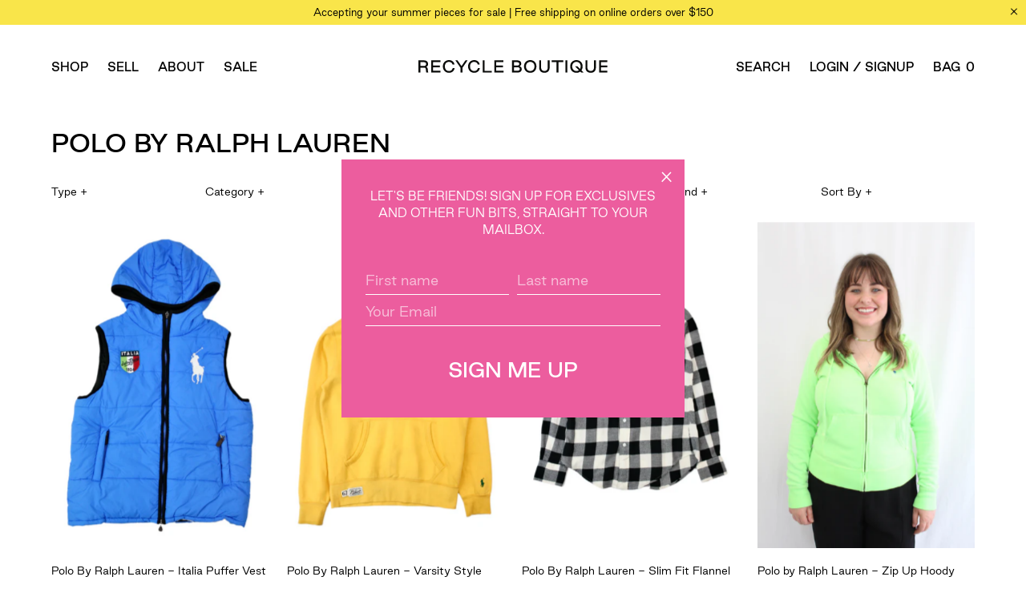

--- FILE ---
content_type: text/html; charset=utf-8
request_url: https://recycleboutique.co.nz/collections/polo-by-ralph-lauren
body_size: 24485
content:
<!doctype html>

<html class="no-js" lang="en">
  <head>
    <meta name="google-site-verification" content="9zAVMJz3_SfyBuVMcKsRZxwz3uOVmTbEIBRXBsOqgu0" />
    <meta charset="utf-8"> 
    <meta http-equiv="X-UA-Compatible" content="IE=edge,chrome=1">
    <meta name="viewport" content="width=device-width, initial-scale=1.0, height=device-height, minimum-scale=1.0, maximum-scale=1.0">
    <meta name="theme-color" content="#f9e54a">
    <meta name="facebook-domain-verification" content="ia93aawopw4elv2a2wrai2agsy701g" />

        <!-- Google Tag Manager -->
    <script>(function(w,d,s,l,i){w[l]=w[l]||[];w[l].push({'gtm.start':
    new Date().getTime(),event:'gtm.js'});var f=d.getElementsByTagName(s)[0],
    j=d.createElement(s),dl=l!='dataLayer'?'&l='+l:'';j.async=true;j.src=
    'https://www.googletagmanager.com/gtm.js?id='+i+dl;f.parentNode.insertBefore(j,f);
    })(window,document,'script','dataLayer','GTM-W5MHZV6');</script>
    <!-- End Google Tag Manager -->
        
    <title>
      Polo by Ralph Lauren &ndash; Recycle Boutique
    </title><link rel="canonical" href="https://recycleboutique.co.nz/collections/polo-by-ralph-lauren"><link rel="shortcut icon" href="//recycleboutique.co.nz/cdn/shop/files/recycle-favicon_96x.png?v=1614322673" type="image/png"><meta property="og:type" content="website">
  <meta property="og:title" content="Polo by Ralph Lauren">
  <meta property="og:image" content="http://recycleboutique.co.nz/cdn/shop/files/1769483986068HH2IUTP7S8F978P7W9PR_grande.jpg?v=1769484162">
  <meta property="og:image:secure_url" content="https://recycleboutique.co.nz/cdn/shop/files/1769483986068HH2IUTP7S8F978P7W9PR_grande.jpg?v=1769484162"><meta property="og:url" content="https://recycleboutique.co.nz/collections/polo-by-ralph-lauren">
<meta property="og:site_name" content="Recycle Boutique"><meta name="twitter:card" content="summary"><meta name="twitter:title" content="Polo by Ralph Lauren">
  <meta name="twitter:description" content="">
  <meta name="twitter:image" content="https://recycleboutique.co.nz/cdn/shop/files/1769483986068HH2IUTP7S8F978P7W9PR_600x600_crop_center.jpg?v=1769484162">

    <script>window.performance && window.performance.mark && window.performance.mark('shopify.content_for_header.start');</script><meta name="google-site-verification" content="bOmKOTleijC_4w4UeDQvO2JWqHGO7L1JQNLVQhTBCrk">
<meta name="facebook-domain-verification" content="h6735sd4bh98ry9sbgmz81tu2zqvrt">
<meta id="shopify-digital-wallet" name="shopify-digital-wallet" content="/37537939593/digital_wallets/dialog">
<meta name="shopify-checkout-api-token" content="6feb03b28aebe4c5192a7de17efa4503">
<meta id="in-context-paypal-metadata" data-shop-id="37537939593" data-venmo-supported="false" data-environment="production" data-locale="en_US" data-paypal-v4="true" data-currency="NZD">
<link rel="alternate" type="application/atom+xml" title="Feed" href="/collections/polo-by-ralph-lauren.atom" />
<link rel="alternate" type="application/json+oembed" href="https://recycleboutique.co.nz/collections/polo-by-ralph-lauren.oembed">
<script async="async" src="/checkouts/internal/preloads.js?locale=en-NZ"></script>
<link rel="preconnect" href="https://shop.app" crossorigin="anonymous">
<script async="async" src="https://shop.app/checkouts/internal/preloads.js?locale=en-NZ&shop_id=37537939593" crossorigin="anonymous"></script>
<script id="apple-pay-shop-capabilities" type="application/json">{"shopId":37537939593,"countryCode":"NZ","currencyCode":"NZD","merchantCapabilities":["supports3DS"],"merchantId":"gid:\/\/shopify\/Shop\/37537939593","merchantName":"Recycle Boutique","requiredBillingContactFields":["postalAddress","email"],"requiredShippingContactFields":["postalAddress","email"],"shippingType":"shipping","supportedNetworks":["visa","masterCard","amex","jcb"],"total":{"type":"pending","label":"Recycle Boutique","amount":"1.00"},"shopifyPaymentsEnabled":true,"supportsSubscriptions":true}</script>
<script id="shopify-features" type="application/json">{"accessToken":"6feb03b28aebe4c5192a7de17efa4503","betas":["rich-media-storefront-analytics"],"domain":"recycleboutique.co.nz","predictiveSearch":true,"shopId":37537939593,"locale":"en"}</script>
<script>var Shopify = Shopify || {};
Shopify.shop = "recycle-boutique-shop.myshopify.com";
Shopify.locale = "en";
Shopify.currency = {"active":"NZD","rate":"1.0"};
Shopify.country = "NZ";
Shopify.theme = {"name":"RB V3.2021.04.20 Video and Product Upsell","id":120222679177,"schema_name":"Prestige","schema_version":"4.7.2","theme_store_id":855,"role":"main"};
Shopify.theme.handle = "null";
Shopify.theme.style = {"id":null,"handle":null};
Shopify.cdnHost = "recycleboutique.co.nz/cdn";
Shopify.routes = Shopify.routes || {};
Shopify.routes.root = "/";</script>
<script type="module">!function(o){(o.Shopify=o.Shopify||{}).modules=!0}(window);</script>
<script>!function(o){function n(){var o=[];function n(){o.push(Array.prototype.slice.apply(arguments))}return n.q=o,n}var t=o.Shopify=o.Shopify||{};t.loadFeatures=n(),t.autoloadFeatures=n()}(window);</script>
<script>
  window.ShopifyPay = window.ShopifyPay || {};
  window.ShopifyPay.apiHost = "shop.app\/pay";
  window.ShopifyPay.redirectState = null;
</script>
<script id="shop-js-analytics" type="application/json">{"pageType":"collection"}</script>
<script defer="defer" async type="module" src="//recycleboutique.co.nz/cdn/shopifycloud/shop-js/modules/v2/client.init-shop-cart-sync_WVOgQShq.en.esm.js"></script>
<script defer="defer" async type="module" src="//recycleboutique.co.nz/cdn/shopifycloud/shop-js/modules/v2/chunk.common_C_13GLB1.esm.js"></script>
<script defer="defer" async type="module" src="//recycleboutique.co.nz/cdn/shopifycloud/shop-js/modules/v2/chunk.modal_CLfMGd0m.esm.js"></script>
<script type="module">
  await import("//recycleboutique.co.nz/cdn/shopifycloud/shop-js/modules/v2/client.init-shop-cart-sync_WVOgQShq.en.esm.js");
await import("//recycleboutique.co.nz/cdn/shopifycloud/shop-js/modules/v2/chunk.common_C_13GLB1.esm.js");
await import("//recycleboutique.co.nz/cdn/shopifycloud/shop-js/modules/v2/chunk.modal_CLfMGd0m.esm.js");

  window.Shopify.SignInWithShop?.initShopCartSync?.({"fedCMEnabled":true,"windoidEnabled":true});

</script>
<script>
  window.Shopify = window.Shopify || {};
  if (!window.Shopify.featureAssets) window.Shopify.featureAssets = {};
  window.Shopify.featureAssets['shop-js'] = {"shop-cart-sync":["modules/v2/client.shop-cart-sync_DuR37GeY.en.esm.js","modules/v2/chunk.common_C_13GLB1.esm.js","modules/v2/chunk.modal_CLfMGd0m.esm.js"],"init-fed-cm":["modules/v2/client.init-fed-cm_BucUoe6W.en.esm.js","modules/v2/chunk.common_C_13GLB1.esm.js","modules/v2/chunk.modal_CLfMGd0m.esm.js"],"shop-toast-manager":["modules/v2/client.shop-toast-manager_B0JfrpKj.en.esm.js","modules/v2/chunk.common_C_13GLB1.esm.js","modules/v2/chunk.modal_CLfMGd0m.esm.js"],"init-shop-cart-sync":["modules/v2/client.init-shop-cart-sync_WVOgQShq.en.esm.js","modules/v2/chunk.common_C_13GLB1.esm.js","modules/v2/chunk.modal_CLfMGd0m.esm.js"],"shop-button":["modules/v2/client.shop-button_B_U3bv27.en.esm.js","modules/v2/chunk.common_C_13GLB1.esm.js","modules/v2/chunk.modal_CLfMGd0m.esm.js"],"init-windoid":["modules/v2/client.init-windoid_DuP9q_di.en.esm.js","modules/v2/chunk.common_C_13GLB1.esm.js","modules/v2/chunk.modal_CLfMGd0m.esm.js"],"shop-cash-offers":["modules/v2/client.shop-cash-offers_BmULhtno.en.esm.js","modules/v2/chunk.common_C_13GLB1.esm.js","modules/v2/chunk.modal_CLfMGd0m.esm.js"],"pay-button":["modules/v2/client.pay-button_CrPSEbOK.en.esm.js","modules/v2/chunk.common_C_13GLB1.esm.js","modules/v2/chunk.modal_CLfMGd0m.esm.js"],"init-customer-accounts":["modules/v2/client.init-customer-accounts_jNk9cPYQ.en.esm.js","modules/v2/client.shop-login-button_DJ5ldayH.en.esm.js","modules/v2/chunk.common_C_13GLB1.esm.js","modules/v2/chunk.modal_CLfMGd0m.esm.js"],"avatar":["modules/v2/client.avatar_BTnouDA3.en.esm.js"],"checkout-modal":["modules/v2/client.checkout-modal_pBPyh9w8.en.esm.js","modules/v2/chunk.common_C_13GLB1.esm.js","modules/v2/chunk.modal_CLfMGd0m.esm.js"],"init-shop-for-new-customer-accounts":["modules/v2/client.init-shop-for-new-customer-accounts_BUoCy7a5.en.esm.js","modules/v2/client.shop-login-button_DJ5ldayH.en.esm.js","modules/v2/chunk.common_C_13GLB1.esm.js","modules/v2/chunk.modal_CLfMGd0m.esm.js"],"init-customer-accounts-sign-up":["modules/v2/client.init-customer-accounts-sign-up_CnczCz9H.en.esm.js","modules/v2/client.shop-login-button_DJ5ldayH.en.esm.js","modules/v2/chunk.common_C_13GLB1.esm.js","modules/v2/chunk.modal_CLfMGd0m.esm.js"],"init-shop-email-lookup-coordinator":["modules/v2/client.init-shop-email-lookup-coordinator_CzjY5t9o.en.esm.js","modules/v2/chunk.common_C_13GLB1.esm.js","modules/v2/chunk.modal_CLfMGd0m.esm.js"],"shop-follow-button":["modules/v2/client.shop-follow-button_CsYC63q7.en.esm.js","modules/v2/chunk.common_C_13GLB1.esm.js","modules/v2/chunk.modal_CLfMGd0m.esm.js"],"shop-login-button":["modules/v2/client.shop-login-button_DJ5ldayH.en.esm.js","modules/v2/chunk.common_C_13GLB1.esm.js","modules/v2/chunk.modal_CLfMGd0m.esm.js"],"shop-login":["modules/v2/client.shop-login_B9ccPdmx.en.esm.js","modules/v2/chunk.common_C_13GLB1.esm.js","modules/v2/chunk.modal_CLfMGd0m.esm.js"],"lead-capture":["modules/v2/client.lead-capture_D0K_KgYb.en.esm.js","modules/v2/chunk.common_C_13GLB1.esm.js","modules/v2/chunk.modal_CLfMGd0m.esm.js"],"payment-terms":["modules/v2/client.payment-terms_BWmiNN46.en.esm.js","modules/v2/chunk.common_C_13GLB1.esm.js","modules/v2/chunk.modal_CLfMGd0m.esm.js"]};
</script>
<script>(function() {
  var isLoaded = false;
  function asyncLoad() {
    if (isLoaded) return;
    isLoaded = true;
    var urls = ["https:\/\/shy.elfsight.com\/p\/platform.js?shop=recycle-boutique-shop.myshopify.com","https:\/\/chimpstatic.com\/mcjs-connected\/js\/users\/032aa9384a626b256c76f8a5f\/5ab65adbb01bc6245f68cdacb.js?shop=recycle-boutique-shop.myshopify.com","https:\/\/cdnbspa.spicegems.com\/js\/serve\/shop\/recycle-boutique-shop.myshopify.com\/index_c7315ac624c110b9f38f54950001a20c719777b1.js?v=infytonow801\u0026shop=recycle-boutique-shop.myshopify.com"];
    for (var i = 0; i < urls.length; i++) {
      var s = document.createElement('script');
      s.type = 'text/javascript';
      s.async = true;
      s.src = urls[i];
      var x = document.getElementsByTagName('script')[0];
      x.parentNode.insertBefore(s, x);
    }
  };
  if(window.attachEvent) {
    window.attachEvent('onload', asyncLoad);
  } else {
    window.addEventListener('load', asyncLoad, false);
  }
})();</script>
<script id="__st">var __st={"a":37537939593,"offset":46800,"reqid":"9a94760d-9608-4198-950d-72a536dd303d-1769562294","pageurl":"recycleboutique.co.nz\/collections\/polo-by-ralph-lauren","u":"e05afb1de05c","p":"collection","rtyp":"collection","rid":189723738249};</script>
<script>window.ShopifyPaypalV4VisibilityTracking = true;</script>
<script id="captcha-bootstrap">!function(){'use strict';const t='contact',e='account',n='new_comment',o=[[t,t],['blogs',n],['comments',n],[t,'customer']],c=[[e,'customer_login'],[e,'guest_login'],[e,'recover_customer_password'],[e,'create_customer']],r=t=>t.map((([t,e])=>`form[action*='/${t}']:not([data-nocaptcha='true']) input[name='form_type'][value='${e}']`)).join(','),a=t=>()=>t?[...document.querySelectorAll(t)].map((t=>t.form)):[];function s(){const t=[...o],e=r(t);return a(e)}const i='password',u='form_key',d=['recaptcha-v3-token','g-recaptcha-response','h-captcha-response',i],f=()=>{try{return window.sessionStorage}catch{return}},m='__shopify_v',_=t=>t.elements[u];function p(t,e,n=!1){try{const o=window.sessionStorage,c=JSON.parse(o.getItem(e)),{data:r}=function(t){const{data:e,action:n}=t;return t[m]||n?{data:e,action:n}:{data:t,action:n}}(c);for(const[e,n]of Object.entries(r))t.elements[e]&&(t.elements[e].value=n);n&&o.removeItem(e)}catch(o){console.error('form repopulation failed',{error:o})}}const l='form_type',E='cptcha';function T(t){t.dataset[E]=!0}const w=window,h=w.document,L='Shopify',v='ce_forms',y='captcha';let A=!1;((t,e)=>{const n=(g='f06e6c50-85a8-45c8-87d0-21a2b65856fe',I='https://cdn.shopify.com/shopifycloud/storefront-forms-hcaptcha/ce_storefront_forms_captcha_hcaptcha.v1.5.2.iife.js',D={infoText:'Protected by hCaptcha',privacyText:'Privacy',termsText:'Terms'},(t,e,n)=>{const o=w[L][v],c=o.bindForm;if(c)return c(t,g,e,D).then(n);var r;o.q.push([[t,g,e,D],n]),r=I,A||(h.body.append(Object.assign(h.createElement('script'),{id:'captcha-provider',async:!0,src:r})),A=!0)});var g,I,D;w[L]=w[L]||{},w[L][v]=w[L][v]||{},w[L][v].q=[],w[L][y]=w[L][y]||{},w[L][y].protect=function(t,e){n(t,void 0,e),T(t)},Object.freeze(w[L][y]),function(t,e,n,w,h,L){const[v,y,A,g]=function(t,e,n){const i=e?o:[],u=t?c:[],d=[...i,...u],f=r(d),m=r(i),_=r(d.filter((([t,e])=>n.includes(e))));return[a(f),a(m),a(_),s()]}(w,h,L),I=t=>{const e=t.target;return e instanceof HTMLFormElement?e:e&&e.form},D=t=>v().includes(t);t.addEventListener('submit',(t=>{const e=I(t);if(!e)return;const n=D(e)&&!e.dataset.hcaptchaBound&&!e.dataset.recaptchaBound,o=_(e),c=g().includes(e)&&(!o||!o.value);(n||c)&&t.preventDefault(),c&&!n&&(function(t){try{if(!f())return;!function(t){const e=f();if(!e)return;const n=_(t);if(!n)return;const o=n.value;o&&e.removeItem(o)}(t);const e=Array.from(Array(32),(()=>Math.random().toString(36)[2])).join('');!function(t,e){_(t)||t.append(Object.assign(document.createElement('input'),{type:'hidden',name:u})),t.elements[u].value=e}(t,e),function(t,e){const n=f();if(!n)return;const o=[...t.querySelectorAll(`input[type='${i}']`)].map((({name:t})=>t)),c=[...d,...o],r={};for(const[a,s]of new FormData(t).entries())c.includes(a)||(r[a]=s);n.setItem(e,JSON.stringify({[m]:1,action:t.action,data:r}))}(t,e)}catch(e){console.error('failed to persist form',e)}}(e),e.submit())}));const S=(t,e)=>{t&&!t.dataset[E]&&(n(t,e.some((e=>e===t))),T(t))};for(const o of['focusin','change'])t.addEventListener(o,(t=>{const e=I(t);D(e)&&S(e,y())}));const B=e.get('form_key'),M=e.get(l),P=B&&M;t.addEventListener('DOMContentLoaded',(()=>{const t=y();if(P)for(const e of t)e.elements[l].value===M&&p(e,B);[...new Set([...A(),...v().filter((t=>'true'===t.dataset.shopifyCaptcha))])].forEach((e=>S(e,t)))}))}(h,new URLSearchParams(w.location.search),n,t,e,['guest_login'])})(!0,!0)}();</script>
<script integrity="sha256-4kQ18oKyAcykRKYeNunJcIwy7WH5gtpwJnB7kiuLZ1E=" data-source-attribution="shopify.loadfeatures" defer="defer" src="//recycleboutique.co.nz/cdn/shopifycloud/storefront/assets/storefront/load_feature-a0a9edcb.js" crossorigin="anonymous"></script>
<script crossorigin="anonymous" defer="defer" src="//recycleboutique.co.nz/cdn/shopifycloud/storefront/assets/shopify_pay/storefront-65b4c6d7.js?v=20250812"></script>
<script data-source-attribution="shopify.dynamic_checkout.dynamic.init">var Shopify=Shopify||{};Shopify.PaymentButton=Shopify.PaymentButton||{isStorefrontPortableWallets:!0,init:function(){window.Shopify.PaymentButton.init=function(){};var t=document.createElement("script");t.src="https://recycleboutique.co.nz/cdn/shopifycloud/portable-wallets/latest/portable-wallets.en.js",t.type="module",document.head.appendChild(t)}};
</script>
<script data-source-attribution="shopify.dynamic_checkout.buyer_consent">
  function portableWalletsHideBuyerConsent(e){var t=document.getElementById("shopify-buyer-consent"),n=document.getElementById("shopify-subscription-policy-button");t&&n&&(t.classList.add("hidden"),t.setAttribute("aria-hidden","true"),n.removeEventListener("click",e))}function portableWalletsShowBuyerConsent(e){var t=document.getElementById("shopify-buyer-consent"),n=document.getElementById("shopify-subscription-policy-button");t&&n&&(t.classList.remove("hidden"),t.removeAttribute("aria-hidden"),n.addEventListener("click",e))}window.Shopify?.PaymentButton&&(window.Shopify.PaymentButton.hideBuyerConsent=portableWalletsHideBuyerConsent,window.Shopify.PaymentButton.showBuyerConsent=portableWalletsShowBuyerConsent);
</script>
<script data-source-attribution="shopify.dynamic_checkout.cart.bootstrap">document.addEventListener("DOMContentLoaded",(function(){function t(){return document.querySelector("shopify-accelerated-checkout-cart, shopify-accelerated-checkout")}if(t())Shopify.PaymentButton.init();else{new MutationObserver((function(e,n){t()&&(Shopify.PaymentButton.init(),n.disconnect())})).observe(document.body,{childList:!0,subtree:!0})}}));
</script>
<link id="shopify-accelerated-checkout-styles" rel="stylesheet" media="screen" href="https://recycleboutique.co.nz/cdn/shopifycloud/portable-wallets/latest/accelerated-checkout-backwards-compat.css" crossorigin="anonymous">
<style id="shopify-accelerated-checkout-cart">
        #shopify-buyer-consent {
  margin-top: 1em;
  display: inline-block;
  width: 100%;
}

#shopify-buyer-consent.hidden {
  display: none;
}

#shopify-subscription-policy-button {
  background: none;
  border: none;
  padding: 0;
  text-decoration: underline;
  font-size: inherit;
  cursor: pointer;
}

#shopify-subscription-policy-button::before {
  box-shadow: none;
}

      </style>

<script>window.performance && window.performance.mark && window.performance.mark('shopify.content_for_header.end');</script>

    <link rel="stylesheet" href="//recycleboutique.co.nz/cdn/shop/t/18/assets/theme.scss.css?v=161037600072152245221759352011">
    <link rel="stylesheet" href="//recycleboutique.co.nz/cdn/shop/t/18/assets/custom.scss.css?v=46297080751667317781620772367">
    
     
    <script>
      // This allows to expose several variables to the global scope, to be used in scripts
      window.theme = {
        pageType: "collection",
        moneyFormat: "${{amount}}",
        moneyWithCurrencyFormat: "${{amount}} NZD",
        productImageSize: "tall",
        searchMode: "product",
        showPageTransition: false,
        showElementStaggering: false,
        showImageZooming: false
      };

      window.routes = {
        rootUrl: "\/",
        cartUrl: "\/cart",
        cartAddUrl: "\/cart\/add",
        cartChangeUrl: "\/cart\/change",
        searchUrl: "\/search",
        productRecommendationsUrl: "\/recommendations\/products"
      };

      window.languages = {
        cartAddNote: "Add Order Note",
        cartEditNote: "Edit Order Note",
        productImageLoadingError: "This image could not be loaded. Please try to reload the page.",
        productFormAddToCart: "Add to bag",
        productFormUnavailable: "Unavailable",
        productFormSoldOut: "Sold Out",
        shippingEstimatorOneResult: "1 option available:",
        shippingEstimatorMoreResults: "{{count}} options available:",
        shippingEstimatorNoResults: "No shipping could be found"
      };

      window.lazySizesConfig = {
        loadHidden: false,
        hFac: 0.5,
        expFactor: 2,
        ricTimeout: 150,
        lazyClass: 'Image--lazyLoad',
        loadingClass: 'Image--lazyLoading',
        loadedClass: 'Image--lazyLoaded'
      };

      document.documentElement.className = document.documentElement.className.replace('no-js', 'js');
      document.documentElement.style.setProperty('--window-height', window.innerHeight + 'px');

      // We do a quick detection of some features (we could use Modernizr but for so little...)
      (function() {
        document.documentElement.className += ((window.CSS && window.CSS.supports('(position: sticky) or (position: -webkit-sticky)')) ? ' supports-sticky' : ' no-supports-sticky');
        document.documentElement.className += (window.matchMedia('(-moz-touch-enabled: 1), (hover: none)')).matches ? ' no-supports-hover' : ' supports-hover';
      }());
    </script><script src="https://polyfill-fastly.net/v3/polyfill.min.js?unknown=polyfill&features=fetch,Element.prototype.closest,Element.prototype.remove,Element.prototype.classList,Array.prototype.includes,Array.prototype.fill,Object.assign,CustomEvent,IntersectionObserver,IntersectionObserverEntry,URL" defer></script>
    <script src="//recycleboutique.co.nz/cdn/shop/t/18/assets/libs.min.js?v=26178543184394469741618907240" defer></script>
     
    
    <script src="//recycleboutique.co.nz/cdn/shop/t/18/assets/theme.js?v=91450141448953686481618907245" defer></script>
    
     
    
    <script src="//recycleboutique.co.nz/cdn/shop/t/18/assets/custom.js?v=176609441729532914121619603505" defer></script>
    <script src="//recycleboutique.co.nz/cdn/shop/t/18/assets/lazysizes.min.js?v=174358363404432586981618907239" defer></script>

   
    
    <script>
      (function () {
        window.onpageshow = function() {
          if (window.theme.showPageTransition) {
            var pageTransition = document.querySelector('.PageTransition');

            if (pageTransition) {
              pageTransition.style.visibility = 'visible';
              pageTransition.style.opacity = '0';
            }
          }

          // When the page is loaded from the cache, we have to reload the cart content
          document.documentElement.dispatchEvent(new CustomEvent('cart:refresh', {
            bubbles: true
          }));
        };
      })();
    </script>

    


  <script type="application/ld+json">
  {
    "@context": "http://schema.org",
    "@type": "BreadcrumbList",
  "itemListElement": [{
      "@type": "ListItem",
      "position": 1,
      "name": "Translation missing: en.general.breadcrumb.home",
      "item": "https://recycleboutique.co.nz"
    },{
          "@type": "ListItem",
          "position": 2,
          "name": "Polo by Ralph Lauren",
          "item": "https://recycleboutique.co.nz/collections/polo-by-ralph-lauren"
        }]
  }
  </script>

    <div id="shopify-section-filter-menu-settings" class="shopify-section"><style type="text/css">
/*  Filter Menu Color and Image Section CSS */</style>
<link href="//recycleboutique.co.nz/cdn/shop/t/18/assets/filter-menu.scss.css?v=123069509945649381231696385222" rel="stylesheet" type="text/css" media="all" />
<script src="//recycleboutique.co.nz/cdn/shop/t/18/assets/filter-menu.js?v=87363598735051883471696385223" type="text/javascript"></script>





</div>
    <script src="https://cdnjs.cloudflare.com/ajax/libs/jquery/3.3.1/jquery.min.js" integrity="sha256-FgpCb/KJQlLNfOu91ta32o/NMZxltwRo8QtmkMRdAu8=" crossorigin="anonymous"></script>
    <script src="https://spa.spicegems.com/js/src/latest/recycle-boutique-shop.myshopify.com/scriptTag.js?shop=recycle-boutique-shop.myshopify.com" type="text/javascript"></script>
  <!-- BEGIN app block: shopify://apps/epa-easy-product-addons/blocks/speedup_link/0099190e-a0cb-49e7-8d26-026c9d26f337 -->

  <script>
    window["sg_addons_coll_ids"] = {
      ids:""
    };
    window["items_with_ids"] = false || {}
  </script>


<!-- BEGIN app snippet: sg-globals -->
<script type="text/javascript">
  (function(){
    const convertLang = (locale) => {
      let t = locale.toUpperCase();
      return "PT-BR" === t || "PT-PT" === t || "ZH-CN" === t || "ZH-TW" === t ? t.replace("-", "_") : t.match(/^[a-zA-Z]{2}-[a-zA-Z]{2}$/) ? t.substring(0, 2) : t
    }

    const sg_addon_setGlobalVariables = () => {
      try{
        let locale = "en";
        window["sg_addon_currentLanguage"] = convertLang(locale);
        window["sg_addon_defaultLanguage"] ="en";
        window["sg_addon_defaultRootUrl"] ="/";
        window["sg_addon_currentRootUrl"] ="/";
        window["sg_addon_shopLocales"] = sgAddonGetAllLocales();
      }catch(err){
        console.log("Language Config:- ",err);
      }
    }

    const sgAddonGetAllLocales = () => {
      let shopLocales = {};
      try{shopLocales["en"] = {
            endonymName : "English",
            isoCode : "en",
            name : "English",
            primary : true,
            rootUrl : "\/"
          };}catch(err){
        console.log("getAllLocales Config:- ",err);
      }
      return shopLocales;
    }

    sg_addon_setGlobalVariables();
    
    window["sg_addon_sfApiVersion"]='2025-04';
    window["sgAddon_moneyFormats"] = {
      "money": "${{amount}}",
      "moneyCurrency": "${{amount}} NZD"
    };
    window["sg_addon_groupsData"] = {};
    try {
      let customSGAddonMeta = {};
      if (customSGAddonMeta.sg_addon_custom_js) {
        Function(customSGAddonMeta.sg_addon_custom_js)();
      }
    } catch (error) {
      console.warn("Error In SG Addon Custom Code", error);
    }
  })();
</script>
<!-- END app snippet -->
<!-- BEGIN app snippet: sg_speedup -->


<script>
  try{
    window["sgAddon_all_translated"] = {}
    window["sg_addon_settings_config"] =  "" ;
    window["sgAddon_translated_locale"] =  "" ;
    window["sg_addon_all_group_translations"] = {};
    window["sgAddon_group_translated_locale"] =  "" ;
  } catch(error){
    console.warn("Error in getting settings or translate", error);
  }
</script>



<!-- ADDONS SCRIPT FROM SPEEDUP CDN -->
	<script type="text/javascript" src='https://cdnbspa.spicegems.com/js/serve/shop/recycle-boutique-shop.myshopify.com/index_c7315ac624c110b9f38f54950001a20c719777b1.js?v=infytonow801&shop=recycle-boutique-shop.myshopify.com' type="text/javascript" async></script>

<!-- END app snippet -->



<!-- END app block --><link href="https://monorail-edge.shopifysvc.com" rel="dns-prefetch">
<script>(function(){if ("sendBeacon" in navigator && "performance" in window) {try {var session_token_from_headers = performance.getEntriesByType('navigation')[0].serverTiming.find(x => x.name == '_s').description;} catch {var session_token_from_headers = undefined;}var session_cookie_matches = document.cookie.match(/_shopify_s=([^;]*)/);var session_token_from_cookie = session_cookie_matches && session_cookie_matches.length === 2 ? session_cookie_matches[1] : "";var session_token = session_token_from_headers || session_token_from_cookie || "";function handle_abandonment_event(e) {var entries = performance.getEntries().filter(function(entry) {return /monorail-edge.shopifysvc.com/.test(entry.name);});if (!window.abandonment_tracked && entries.length === 0) {window.abandonment_tracked = true;var currentMs = Date.now();var navigation_start = performance.timing.navigationStart;var payload = {shop_id: 37537939593,url: window.location.href,navigation_start,duration: currentMs - navigation_start,session_token,page_type: "collection"};window.navigator.sendBeacon("https://monorail-edge.shopifysvc.com/v1/produce", JSON.stringify({schema_id: "online_store_buyer_site_abandonment/1.1",payload: payload,metadata: {event_created_at_ms: currentMs,event_sent_at_ms: currentMs}}));}}window.addEventListener('pagehide', handle_abandonment_event);}}());</script>
<script id="web-pixels-manager-setup">(function e(e,d,r,n,o){if(void 0===o&&(o={}),!Boolean(null===(a=null===(i=window.Shopify)||void 0===i?void 0:i.analytics)||void 0===a?void 0:a.replayQueue)){var i,a;window.Shopify=window.Shopify||{};var t=window.Shopify;t.analytics=t.analytics||{};var s=t.analytics;s.replayQueue=[],s.publish=function(e,d,r){return s.replayQueue.push([e,d,r]),!0};try{self.performance.mark("wpm:start")}catch(e){}var l=function(){var e={modern:/Edge?\/(1{2}[4-9]|1[2-9]\d|[2-9]\d{2}|\d{4,})\.\d+(\.\d+|)|Firefox\/(1{2}[4-9]|1[2-9]\d|[2-9]\d{2}|\d{4,})\.\d+(\.\d+|)|Chrom(ium|e)\/(9{2}|\d{3,})\.\d+(\.\d+|)|(Maci|X1{2}).+ Version\/(15\.\d+|(1[6-9]|[2-9]\d|\d{3,})\.\d+)([,.]\d+|)( \(\w+\)|)( Mobile\/\w+|) Safari\/|Chrome.+OPR\/(9{2}|\d{3,})\.\d+\.\d+|(CPU[ +]OS|iPhone[ +]OS|CPU[ +]iPhone|CPU IPhone OS|CPU iPad OS)[ +]+(15[._]\d+|(1[6-9]|[2-9]\d|\d{3,})[._]\d+)([._]\d+|)|Android:?[ /-](13[3-9]|1[4-9]\d|[2-9]\d{2}|\d{4,})(\.\d+|)(\.\d+|)|Android.+Firefox\/(13[5-9]|1[4-9]\d|[2-9]\d{2}|\d{4,})\.\d+(\.\d+|)|Android.+Chrom(ium|e)\/(13[3-9]|1[4-9]\d|[2-9]\d{2}|\d{4,})\.\d+(\.\d+|)|SamsungBrowser\/([2-9]\d|\d{3,})\.\d+/,legacy:/Edge?\/(1[6-9]|[2-9]\d|\d{3,})\.\d+(\.\d+|)|Firefox\/(5[4-9]|[6-9]\d|\d{3,})\.\d+(\.\d+|)|Chrom(ium|e)\/(5[1-9]|[6-9]\d|\d{3,})\.\d+(\.\d+|)([\d.]+$|.*Safari\/(?![\d.]+ Edge\/[\d.]+$))|(Maci|X1{2}).+ Version\/(10\.\d+|(1[1-9]|[2-9]\d|\d{3,})\.\d+)([,.]\d+|)( \(\w+\)|)( Mobile\/\w+|) Safari\/|Chrome.+OPR\/(3[89]|[4-9]\d|\d{3,})\.\d+\.\d+|(CPU[ +]OS|iPhone[ +]OS|CPU[ +]iPhone|CPU IPhone OS|CPU iPad OS)[ +]+(10[._]\d+|(1[1-9]|[2-9]\d|\d{3,})[._]\d+)([._]\d+|)|Android:?[ /-](13[3-9]|1[4-9]\d|[2-9]\d{2}|\d{4,})(\.\d+|)(\.\d+|)|Mobile Safari.+OPR\/([89]\d|\d{3,})\.\d+\.\d+|Android.+Firefox\/(13[5-9]|1[4-9]\d|[2-9]\d{2}|\d{4,})\.\d+(\.\d+|)|Android.+Chrom(ium|e)\/(13[3-9]|1[4-9]\d|[2-9]\d{2}|\d{4,})\.\d+(\.\d+|)|Android.+(UC? ?Browser|UCWEB|U3)[ /]?(15\.([5-9]|\d{2,})|(1[6-9]|[2-9]\d|\d{3,})\.\d+)\.\d+|SamsungBrowser\/(5\.\d+|([6-9]|\d{2,})\.\d+)|Android.+MQ{2}Browser\/(14(\.(9|\d{2,})|)|(1[5-9]|[2-9]\d|\d{3,})(\.\d+|))(\.\d+|)|K[Aa][Ii]OS\/(3\.\d+|([4-9]|\d{2,})\.\d+)(\.\d+|)/},d=e.modern,r=e.legacy,n=navigator.userAgent;return n.match(d)?"modern":n.match(r)?"legacy":"unknown"}(),u="modern"===l?"modern":"legacy",c=(null!=n?n:{modern:"",legacy:""})[u],f=function(e){return[e.baseUrl,"/wpm","/b",e.hashVersion,"modern"===e.buildTarget?"m":"l",".js"].join("")}({baseUrl:d,hashVersion:r,buildTarget:u}),m=function(e){var d=e.version,r=e.bundleTarget,n=e.surface,o=e.pageUrl,i=e.monorailEndpoint;return{emit:function(e){var a=e.status,t=e.errorMsg,s=(new Date).getTime(),l=JSON.stringify({metadata:{event_sent_at_ms:s},events:[{schema_id:"web_pixels_manager_load/3.1",payload:{version:d,bundle_target:r,page_url:o,status:a,surface:n,error_msg:t},metadata:{event_created_at_ms:s}}]});if(!i)return console&&console.warn&&console.warn("[Web Pixels Manager] No Monorail endpoint provided, skipping logging."),!1;try{return self.navigator.sendBeacon.bind(self.navigator)(i,l)}catch(e){}var u=new XMLHttpRequest;try{return u.open("POST",i,!0),u.setRequestHeader("Content-Type","text/plain"),u.send(l),!0}catch(e){return console&&console.warn&&console.warn("[Web Pixels Manager] Got an unhandled error while logging to Monorail."),!1}}}}({version:r,bundleTarget:l,surface:e.surface,pageUrl:self.location.href,monorailEndpoint:e.monorailEndpoint});try{o.browserTarget=l,function(e){var d=e.src,r=e.async,n=void 0===r||r,o=e.onload,i=e.onerror,a=e.sri,t=e.scriptDataAttributes,s=void 0===t?{}:t,l=document.createElement("script"),u=document.querySelector("head"),c=document.querySelector("body");if(l.async=n,l.src=d,a&&(l.integrity=a,l.crossOrigin="anonymous"),s)for(var f in s)if(Object.prototype.hasOwnProperty.call(s,f))try{l.dataset[f]=s[f]}catch(e){}if(o&&l.addEventListener("load",o),i&&l.addEventListener("error",i),u)u.appendChild(l);else{if(!c)throw new Error("Did not find a head or body element to append the script");c.appendChild(l)}}({src:f,async:!0,onload:function(){if(!function(){var e,d;return Boolean(null===(d=null===(e=window.Shopify)||void 0===e?void 0:e.analytics)||void 0===d?void 0:d.initialized)}()){var d=window.webPixelsManager.init(e)||void 0;if(d){var r=window.Shopify.analytics;r.replayQueue.forEach((function(e){var r=e[0],n=e[1],o=e[2];d.publishCustomEvent(r,n,o)})),r.replayQueue=[],r.publish=d.publishCustomEvent,r.visitor=d.visitor,r.initialized=!0}}},onerror:function(){return m.emit({status:"failed",errorMsg:"".concat(f," has failed to load")})},sri:function(e){var d=/^sha384-[A-Za-z0-9+/=]+$/;return"string"==typeof e&&d.test(e)}(c)?c:"",scriptDataAttributes:o}),m.emit({status:"loading"})}catch(e){m.emit({status:"failed",errorMsg:(null==e?void 0:e.message)||"Unknown error"})}}})({shopId: 37537939593,storefrontBaseUrl: "https://recycleboutique.co.nz",extensionsBaseUrl: "https://extensions.shopifycdn.com/cdn/shopifycloud/web-pixels-manager",monorailEndpoint: "https://monorail-edge.shopifysvc.com/unstable/produce_batch",surface: "storefront-renderer",enabledBetaFlags: ["2dca8a86"],webPixelsConfigList: [{"id":"481329289","configuration":"{\"config\":\"{\\\"pixel_id\\\":\\\"G-LQDDWK9204\\\",\\\"google_tag_ids\\\":[\\\"G-LQDDWK9204\\\",\\\"AW-579905616\\\",\\\"GT-KV5HR65\\\"],\\\"target_country\\\":\\\"NZ\\\",\\\"gtag_events\\\":[{\\\"type\\\":\\\"begin_checkout\\\",\\\"action_label\\\":[\\\"G-LQDDWK9204\\\",\\\"AW-579905616\\\/4bqdCM-G4esBENDQwpQC\\\"]},{\\\"type\\\":\\\"search\\\",\\\"action_label\\\":[\\\"G-LQDDWK9204\\\",\\\"AW-579905616\\\/ApXJCNKG4esBENDQwpQC\\\"]},{\\\"type\\\":\\\"view_item\\\",\\\"action_label\\\":[\\\"G-LQDDWK9204\\\",\\\"AW-579905616\\\/bdVUCMmG4esBENDQwpQC\\\",\\\"MC-Y5J94DNLTB\\\"]},{\\\"type\\\":\\\"purchase\\\",\\\"action_label\\\":[\\\"G-LQDDWK9204\\\",\\\"AW-579905616\\\/vDKhCMaG4esBENDQwpQC\\\",\\\"MC-Y5J94DNLTB\\\"]},{\\\"type\\\":\\\"page_view\\\",\\\"action_label\\\":[\\\"G-LQDDWK9204\\\",\\\"AW-579905616\\\/gJQQCMOG4esBENDQwpQC\\\",\\\"MC-Y5J94DNLTB\\\"]},{\\\"type\\\":\\\"add_payment_info\\\",\\\"action_label\\\":[\\\"G-LQDDWK9204\\\",\\\"AW-579905616\\\/xiaTCNWG4esBENDQwpQC\\\"]},{\\\"type\\\":\\\"add_to_cart\\\",\\\"action_label\\\":[\\\"G-LQDDWK9204\\\",\\\"AW-579905616\\\/thY5CMyG4esBENDQwpQC\\\"]}],\\\"enable_monitoring_mode\\\":false}\"}","eventPayloadVersion":"v1","runtimeContext":"OPEN","scriptVersion":"b2a88bafab3e21179ed38636efcd8a93","type":"APP","apiClientId":1780363,"privacyPurposes":[],"dataSharingAdjustments":{"protectedCustomerApprovalScopes":["read_customer_address","read_customer_email","read_customer_name","read_customer_personal_data","read_customer_phone"]}},{"id":"170459273","configuration":"{\"pixel_id\":\"1243947925742181\",\"pixel_type\":\"facebook_pixel\",\"metaapp_system_user_token\":\"-\"}","eventPayloadVersion":"v1","runtimeContext":"OPEN","scriptVersion":"ca16bc87fe92b6042fbaa3acc2fbdaa6","type":"APP","apiClientId":2329312,"privacyPurposes":["ANALYTICS","MARKETING","SALE_OF_DATA"],"dataSharingAdjustments":{"protectedCustomerApprovalScopes":["read_customer_address","read_customer_email","read_customer_name","read_customer_personal_data","read_customer_phone"]}},{"id":"shopify-app-pixel","configuration":"{}","eventPayloadVersion":"v1","runtimeContext":"STRICT","scriptVersion":"0450","apiClientId":"shopify-pixel","type":"APP","privacyPurposes":["ANALYTICS","MARKETING"]},{"id":"shopify-custom-pixel","eventPayloadVersion":"v1","runtimeContext":"LAX","scriptVersion":"0450","apiClientId":"shopify-pixel","type":"CUSTOM","privacyPurposes":["ANALYTICS","MARKETING"]}],isMerchantRequest: false,initData: {"shop":{"name":"Recycle Boutique","paymentSettings":{"currencyCode":"NZD"},"myshopifyDomain":"recycle-boutique-shop.myshopify.com","countryCode":"NZ","storefrontUrl":"https:\/\/recycleboutique.co.nz"},"customer":null,"cart":null,"checkout":null,"productVariants":[],"purchasingCompany":null},},"https://recycleboutique.co.nz/cdn","fcfee988w5aeb613cpc8e4bc33m6693e112",{"modern":"","legacy":""},{"shopId":"37537939593","storefrontBaseUrl":"https:\/\/recycleboutique.co.nz","extensionBaseUrl":"https:\/\/extensions.shopifycdn.com\/cdn\/shopifycloud\/web-pixels-manager","surface":"storefront-renderer","enabledBetaFlags":"[\"2dca8a86\"]","isMerchantRequest":"false","hashVersion":"fcfee988w5aeb613cpc8e4bc33m6693e112","publish":"custom","events":"[[\"page_viewed\",{}],[\"collection_viewed\",{\"collection\":{\"id\":\"189723738249\",\"title\":\"Polo by Ralph Lauren\",\"productVariants\":[{\"price\":{\"amount\":230.0,\"currencyCode\":\"NZD\"},\"product\":{\"title\":\"Polo By Ralph Lauren - Italia Puffer Vest\",\"vendor\":\"Polo By Ralph Lauren\",\"id\":\"8432456269961\",\"untranslatedTitle\":\"Polo By Ralph Lauren - Italia Puffer Vest\",\"url\":\"\/products\/polo-by-ralph-lauren-italia-puffer-vest\",\"type\":\"VEST\"},\"id\":\"45198825980041\",\"image\":{\"src\":\"\/\/recycleboutique.co.nz\/cdn\/shop\/files\/1769483986068HH2IUTP7S8F978P7W9PR.jpg?v=1769484162\"},\"sku\":\"TGP6N6-9594\",\"title\":\"XL \/ BLUE \/ Used\",\"untranslatedTitle\":\"XL \/ BLUE \/ Used\"},{\"price\":{\"amount\":52.9,\"currencyCode\":\"NZD\"},\"product\":{\"title\":\"Polo By Ralph Lauren - Varsity Style Hoodie\",\"vendor\":\"Polo By Ralph Lauren\",\"id\":\"8431160426633\",\"untranslatedTitle\":\"Polo By Ralph Lauren - Varsity Style Hoodie\",\"url\":\"\/products\/polo-by-ralph-lauren-varsity-style-hoodie\",\"type\":\"HOODY\"},\"id\":\"45188712857737\",\"image\":{\"src\":\"\/\/recycleboutique.co.nz\/cdn\/shop\/files\/1769478760861HF7CIXPIFDR4JF6UM0LJ.jpg?v=1769478800\"},\"sku\":\"42LK6J-9594\",\"title\":\"XS \/ Yellow \/ Used\",\"untranslatedTitle\":\"XS \/ Yellow \/ Used\"},{\"price\":{\"amount\":46.0,\"currencyCode\":\"NZD\"},\"product\":{\"title\":\"Polo By Ralph Lauren - Slim Fit Flannel Shirt\",\"vendor\":\"Polo By Ralph Lauren\",\"id\":\"8431160033417\",\"untranslatedTitle\":\"Polo By Ralph Lauren - Slim Fit Flannel Shirt\",\"url\":\"\/products\/polo-by-ralph-lauren-slim-fit-flannel-shirt\",\"type\":\"LONG SLVE SHIRT\"},\"id\":\"45188711973001\",\"image\":{\"src\":\"\/\/recycleboutique.co.nz\/cdn\/shop\/files\/17694789032477WYU9KLJHB9FQSHYWIUV.jpg?v=1769478928\"},\"sku\":\"XFSNJ7-9594\",\"title\":\"XS \/ Black \/ Used\",\"untranslatedTitle\":\"XS \/ Black \/ Used\"},{\"price\":{\"amount\":92.0,\"currencyCode\":\"NZD\"},\"product\":{\"title\":\"Polo by Ralph Lauren - Zip Up Hoody\",\"vendor\":\"Polo by Ralph Lauren\",\"id\":\"8413410820233\",\"untranslatedTitle\":\"Polo by Ralph Lauren - Zip Up Hoody\",\"url\":\"\/products\/polo-by-ralph-lauren-zip-up-hoody\",\"type\":\"HOODY\"},\"id\":\"45136980082825\",\"image\":{\"src\":\"\/\/recycleboutique.co.nz\/cdn\/shop\/files\/1767749929171N1YCCHBMVXN041YHVYZ7.jpg?v=1767750105\"},\"sku\":\"1CLA8Z-6766\",\"title\":\"M \/ Neon Green \/ Used\",\"untranslatedTitle\":\"M \/ Neon Green \/ Used\"}]}}]]"});</script><script>
  window.ShopifyAnalytics = window.ShopifyAnalytics || {};
  window.ShopifyAnalytics.meta = window.ShopifyAnalytics.meta || {};
  window.ShopifyAnalytics.meta.currency = 'NZD';
  var meta = {"products":[{"id":8432456269961,"gid":"gid:\/\/shopify\/Product\/8432456269961","vendor":"Polo By Ralph Lauren","type":"VEST","handle":"polo-by-ralph-lauren-italia-puffer-vest","variants":[{"id":45198825980041,"price":23000,"name":"Polo By Ralph Lauren - Italia Puffer Vest - XL \/ BLUE \/ Used","public_title":"XL \/ BLUE \/ Used","sku":"TGP6N6-9594"}],"remote":false},{"id":8431160426633,"gid":"gid:\/\/shopify\/Product\/8431160426633","vendor":"Polo By Ralph Lauren","type":"HOODY","handle":"polo-by-ralph-lauren-varsity-style-hoodie","variants":[{"id":45188712857737,"price":5290,"name":"Polo By Ralph Lauren - Varsity Style Hoodie - XS \/ Yellow \/ Used","public_title":"XS \/ Yellow \/ Used","sku":"42LK6J-9594"}],"remote":false},{"id":8431160033417,"gid":"gid:\/\/shopify\/Product\/8431160033417","vendor":"Polo By Ralph Lauren","type":"LONG SLVE SHIRT","handle":"polo-by-ralph-lauren-slim-fit-flannel-shirt","variants":[{"id":45188711973001,"price":4600,"name":"Polo By Ralph Lauren - Slim Fit Flannel Shirt - XS \/ Black \/ Used","public_title":"XS \/ Black \/ Used","sku":"XFSNJ7-9594"}],"remote":false},{"id":8413410820233,"gid":"gid:\/\/shopify\/Product\/8413410820233","vendor":"Polo by Ralph Lauren","type":"HOODY","handle":"polo-by-ralph-lauren-zip-up-hoody","variants":[{"id":45136980082825,"price":9200,"name":"Polo by Ralph Lauren - Zip Up Hoody - M \/ Neon Green \/ Used","public_title":"M \/ Neon Green \/ Used","sku":"1CLA8Z-6766"}],"remote":false}],"page":{"pageType":"collection","resourceType":"collection","resourceId":189723738249,"requestId":"9a94760d-9608-4198-950d-72a536dd303d-1769562294"}};
  for (var attr in meta) {
    window.ShopifyAnalytics.meta[attr] = meta[attr];
  }
</script>
<script class="analytics">
  (function () {
    var customDocumentWrite = function(content) {
      var jquery = null;

      if (window.jQuery) {
        jquery = window.jQuery;
      } else if (window.Checkout && window.Checkout.$) {
        jquery = window.Checkout.$;
      }

      if (jquery) {
        jquery('body').append(content);
      }
    };

    var hasLoggedConversion = function(token) {
      if (token) {
        return document.cookie.indexOf('loggedConversion=' + token) !== -1;
      }
      return false;
    }

    var setCookieIfConversion = function(token) {
      if (token) {
        var twoMonthsFromNow = new Date(Date.now());
        twoMonthsFromNow.setMonth(twoMonthsFromNow.getMonth() + 2);

        document.cookie = 'loggedConversion=' + token + '; expires=' + twoMonthsFromNow;
      }
    }

    var trekkie = window.ShopifyAnalytics.lib = window.trekkie = window.trekkie || [];
    if (trekkie.integrations) {
      return;
    }
    trekkie.methods = [
      'identify',
      'page',
      'ready',
      'track',
      'trackForm',
      'trackLink'
    ];
    trekkie.factory = function(method) {
      return function() {
        var args = Array.prototype.slice.call(arguments);
        args.unshift(method);
        trekkie.push(args);
        return trekkie;
      };
    };
    for (var i = 0; i < trekkie.methods.length; i++) {
      var key = trekkie.methods[i];
      trekkie[key] = trekkie.factory(key);
    }
    trekkie.load = function(config) {
      trekkie.config = config || {};
      trekkie.config.initialDocumentCookie = document.cookie;
      var first = document.getElementsByTagName('script')[0];
      var script = document.createElement('script');
      script.type = 'text/javascript';
      script.onerror = function(e) {
        var scriptFallback = document.createElement('script');
        scriptFallback.type = 'text/javascript';
        scriptFallback.onerror = function(error) {
                var Monorail = {
      produce: function produce(monorailDomain, schemaId, payload) {
        var currentMs = new Date().getTime();
        var event = {
          schema_id: schemaId,
          payload: payload,
          metadata: {
            event_created_at_ms: currentMs,
            event_sent_at_ms: currentMs
          }
        };
        return Monorail.sendRequest("https://" + monorailDomain + "/v1/produce", JSON.stringify(event));
      },
      sendRequest: function sendRequest(endpointUrl, payload) {
        // Try the sendBeacon API
        if (window && window.navigator && typeof window.navigator.sendBeacon === 'function' && typeof window.Blob === 'function' && !Monorail.isIos12()) {
          var blobData = new window.Blob([payload], {
            type: 'text/plain'
          });

          if (window.navigator.sendBeacon(endpointUrl, blobData)) {
            return true;
          } // sendBeacon was not successful

        } // XHR beacon

        var xhr = new XMLHttpRequest();

        try {
          xhr.open('POST', endpointUrl);
          xhr.setRequestHeader('Content-Type', 'text/plain');
          xhr.send(payload);
        } catch (e) {
          console.log(e);
        }

        return false;
      },
      isIos12: function isIos12() {
        return window.navigator.userAgent.lastIndexOf('iPhone; CPU iPhone OS 12_') !== -1 || window.navigator.userAgent.lastIndexOf('iPad; CPU OS 12_') !== -1;
      }
    };
    Monorail.produce('monorail-edge.shopifysvc.com',
      'trekkie_storefront_load_errors/1.1',
      {shop_id: 37537939593,
      theme_id: 120222679177,
      app_name: "storefront",
      context_url: window.location.href,
      source_url: "//recycleboutique.co.nz/cdn/s/trekkie.storefront.a804e9514e4efded663580eddd6991fcc12b5451.min.js"});

        };
        scriptFallback.async = true;
        scriptFallback.src = '//recycleboutique.co.nz/cdn/s/trekkie.storefront.a804e9514e4efded663580eddd6991fcc12b5451.min.js';
        first.parentNode.insertBefore(scriptFallback, first);
      };
      script.async = true;
      script.src = '//recycleboutique.co.nz/cdn/s/trekkie.storefront.a804e9514e4efded663580eddd6991fcc12b5451.min.js';
      first.parentNode.insertBefore(script, first);
    };
    trekkie.load(
      {"Trekkie":{"appName":"storefront","development":false,"defaultAttributes":{"shopId":37537939593,"isMerchantRequest":null,"themeId":120222679177,"themeCityHash":"8601740573534106512","contentLanguage":"en","currency":"NZD","eventMetadataId":"e75e08d2-af19-4581-8e14-ced669538d81"},"isServerSideCookieWritingEnabled":true,"monorailRegion":"shop_domain","enabledBetaFlags":["65f19447","b5387b81"]},"Session Attribution":{},"S2S":{"facebookCapiEnabled":true,"source":"trekkie-storefront-renderer","apiClientId":580111}}
    );

    var loaded = false;
    trekkie.ready(function() {
      if (loaded) return;
      loaded = true;

      window.ShopifyAnalytics.lib = window.trekkie;

      var originalDocumentWrite = document.write;
      document.write = customDocumentWrite;
      try { window.ShopifyAnalytics.merchantGoogleAnalytics.call(this); } catch(error) {};
      document.write = originalDocumentWrite;

      window.ShopifyAnalytics.lib.page(null,{"pageType":"collection","resourceType":"collection","resourceId":189723738249,"requestId":"9a94760d-9608-4198-950d-72a536dd303d-1769562294","shopifyEmitted":true});

      var match = window.location.pathname.match(/checkouts\/(.+)\/(thank_you|post_purchase)/)
      var token = match? match[1]: undefined;
      if (!hasLoggedConversion(token)) {
        setCookieIfConversion(token);
        window.ShopifyAnalytics.lib.track("Viewed Product Category",{"currency":"NZD","category":"Collection: polo-by-ralph-lauren","collectionName":"polo-by-ralph-lauren","collectionId":189723738249,"nonInteraction":true},undefined,undefined,{"shopifyEmitted":true});
      }
    });


        var eventsListenerScript = document.createElement('script');
        eventsListenerScript.async = true;
        eventsListenerScript.src = "//recycleboutique.co.nz/cdn/shopifycloud/storefront/assets/shop_events_listener-3da45d37.js";
        document.getElementsByTagName('head')[0].appendChild(eventsListenerScript);

})();</script>
  <script>
  if (!window.ga || (window.ga && typeof window.ga !== 'function')) {
    window.ga = function ga() {
      (window.ga.q = window.ga.q || []).push(arguments);
      if (window.Shopify && window.Shopify.analytics && typeof window.Shopify.analytics.publish === 'function') {
        window.Shopify.analytics.publish("ga_stub_called", {}, {sendTo: "google_osp_migration"});
      }
      console.error("Shopify's Google Analytics stub called with:", Array.from(arguments), "\nSee https://help.shopify.com/manual/promoting-marketing/pixels/pixel-migration#google for more information.");
    };
    if (window.Shopify && window.Shopify.analytics && typeof window.Shopify.analytics.publish === 'function') {
      window.Shopify.analytics.publish("ga_stub_initialized", {}, {sendTo: "google_osp_migration"});
    }
  }
</script>
<script
  defer
  src="https://recycleboutique.co.nz/cdn/shopifycloud/perf-kit/shopify-perf-kit-3.0.4.min.js"
  data-application="storefront-renderer"
  data-shop-id="37537939593"
  data-render-region="gcp-us-east1"
  data-page-type="collection"
  data-theme-instance-id="120222679177"
  data-theme-name="Prestige"
  data-theme-version="4.7.2"
  data-monorail-region="shop_domain"
  data-resource-timing-sampling-rate="10"
  data-shs="true"
  data-shs-beacon="true"
  data-shs-export-with-fetch="true"
  data-shs-logs-sample-rate="1"
  data-shs-beacon-endpoint="https://recycleboutique.co.nz/api/collect"
></script>
</head>

  <body class="prestige--v4  template-collection  ">
    
    <!-- Google Tag Manager (noscript) -->
    <noscript><iframe src="https://www.googletagmanager.com/ns.html?id=GTM-W5MHZV6"
                      height="0" width="0" style="display:none;visibility:hidden"></iframe></noscript>
    <!-- End Google Tag Manager (noscript) -->
    
    <a class="PageSkipLink u-visually-hidden" href="#main">Skip to content</a>
    <span class="LoadingBar"></span>
    <div class="PageOverlay"></div>
    <div class="PageTransition"></div>

    <div id="shopify-section-popup" class="shopify-section">

      <aside class="NewsletterPopup" data-section-id="popup" data-section-type="newsletter-popup" data-section-settings='
        {
          "apparitionDelay": 2,
          "showOnlyOnce": true
        }
      ' aria-hidden="true">
        <button class="NewsletterPopup__Close" data-action="close-popup" aria-label="Close"><img src="//recycleboutique.co.nz/cdn/shop/t/18/assets/Ico-CloseCrossWhite.png?v=149876309432691901331618907237" alt="Close" class="icon-close" /></button><div class="NewsletterPopup__Content">
            <p>LET'S BE FRIENDS! SIGN UP FOR EXCLUSIVES AND OTHER FUN BITS, STRAIGHT TO YOUR MAILBOX.</p><p></p>
          </div>
         
        
        <!-- Begin Mailchimp Signup Form -->
        <div id="mc_embed_signup">
          <form action="https://recycleboutique.us10.list-manage.com/subscribe/post?u=032aa9384a626b256c76f8a5f&amp;id=3f96eac6e3" method="post" id="mc-embedded-subscribe-form" name="mc-embedded-subscribe-form" class="validate" target="_blank" novalidate>
            <div id="mc_embed_signup_scroll">
              <input type="text" value="" name="FNAME" class="Form__Input" id="mce-FNAME" placeholder="First name" style="width: calc(50% - 5px); margin-right: 5px;float:left;">
			  <input type="text" value="" name="LNAME" class="Form__Input" id="mce-LNAME" placeholder="Last name" style="width: calc(50% - 5px); margin-left: 5px;float:left;">
              <input type="email" value="" name="EMAIL" class="required email Form__Input" id="mce-EMAIL" placeholder="Your Email">
              <div hidden=""><input type="hidden" name="tags" value="13538190"></div>
              <input type="submit" value="SIGN ME UP" name="subscribe" id="mc-embedded-subscribe" class="Button Button--primary Form__Submit">
              <div id="mce-responses" class="clear">
                <div class="response" id="mce-error-response" style="display:none"></div>
                <div class="response" id="mce-success-response" style="display:none"></div>
              </div>    <!-- real people should not fill this in and expect good things - do not remove this or risk form bot signups-->
              <div style="position: absolute; left: -5000px;" aria-hidden="true"><input type="text" name="b_032aa9384a626b256c76f8a5f_3f96eac6e3" tabindex="-1" value=""></div>
            </div>
            <script type='text/javascript' src='//s3.amazonaws.com/downloads.mailchimp.com/js/mc-validate.js'></script>
            <script type='text/javascript'>(function($) {window.fnames = new Array(); window.ftypes = new Array();fnames[0]='EMAIL';ftypes[0]='email';fnames[1]='FNAME';ftypes[1]='text';fnames[2]='LNAME';ftypes[2]='text';fnames[3]='MMERGE3';ftypes[3]='birthday';}(jQuery));var $mcj = jQuery.noConflict(true);</script>
          </form>
        </div>
        <!--End mc_embed_signup--></aside></div>
    <div id="shopify-section-sidebar-menu" class="shopify-section"><section id="sidebar-menu" class="SidebarMenu Drawer Drawer--small Drawer--fromLeft" aria-hidden="true" data-section-id="sidebar-menu" data-section-type="sidebar-menu">
    <header class="Drawer__Header" data-drawer-animated-left>
      <button class="Drawer__Close Icon-Wrapper--clickable" data-action="close-drawer" data-drawer-id="sidebar-menu" aria-label="Close navigation"><img src="//recycleboutique.co.nz/cdn/shop/t/18/assets/Ico-CloseCross.png?v=81742529396925703791618907236" alt="Close" class="icon-close" />
    
</button>
    </header>

    <div class="Drawer__Content">
      <div class="Drawer__Main" data-drawer-animated-left data-scrollable>
        <div class="Drawer__Container">
          <nav class="SidebarMenu__Nav SidebarMenu__Nav--primary" aria-label="Sidebar navigation"><div class="Collapsible"><button class="Collapsible__Button Heading u-h6" data-action="toggle-collapsible" aria-expanded="true">Shop<span class="Collapsible__Plus"></span>
                  </button>

                  <div class="Collapsible__Inner" style="overflow: visible; height: auto;">
                    <div class="Collapsible__Content"><div class="Collapsible"><button class="Collapsible__Button Heading Link--primary u-h7" data-action="toggle-collapsible" aria-expanded="false">Women<span class="Collapsible__Plus"></span>
                            </button>

                            <div class="Collapsible__Inner">
                              <div class="Collapsible__Content">
                                <ul class="Linklist Linklist--spacingLoose"><li class="Linklist__Item">
                                      <a href="/collections/women" class="Link Link--primary">All</a>
                                    </li><li class="Linklist__Item">
                                      <a href="/collections/women" class="Link Link--primary">New Arrivals</a>
                                    </li><li class="Linklist__Item">
                                      <a href="/collections/womens-tops" class="Link Link--primary">Tops</a>
                                    </li><li class="Linklist__Item">
                                      <a href="/collections/womens-dresses" class="Link Link--primary">Dresses</a>
                                    </li><li class="Linklist__Item">
                                      <a href="/collections/womens-skirts" class="Link Link--primary">Skirts</a>
                                    </li><li class="Linklist__Item">
                                      <a href="/collections/womens-shorts" class="Link Link--primary">Shorts</a>
                                    </li><li class="Linklist__Item">
                                      <a href="/collections/womens-pants" class="Link Link--primary">Pants</a>
                                    </li><li class="Linklist__Item">
                                      <a href="/collections/womens-sweaters" class="Link Link--primary">Sweaters</a>
                                    </li><li class="Linklist__Item">
                                      <a href="/collections/womens-outerwear" class="Link Link--primary">Outerwear</a>
                                    </li><li class="Linklist__Item">
                                      <a href="/collections/womens-jumpsuits" class="Link Link--primary">Jumpsuits</a>
                                    </li><li class="Linklist__Item">
                                      <a href="/collections/womens-jeans" class="Link Link--primary">Jeans</a>
                                    </li><li class="Linklist__Item">
                                      <a href="/collections/womens-sets" class="Link Link--primary">Sets</a>
                                    </li><li class="Linklist__Item">
                                      <a href="/collections/womens-shoes" class="Link Link--primary">Shoes</a>
                                    </li><li class="Linklist__Item">
                                      <a href="/collections/womens-accessories" class="Link Link--primary">Accessories</a>
                                    </li><li class="Linklist__Item">
                                      <a href="/collections/womens-jewellery" class="Link Link--primary">Jewellery</a>
                                    </li><li class="Linklist__Item">
                                      <a href="/collections/womens-bags" class="Link Link--primary">Bags</a>
                                    </li><li class="Linklist__Item">
                                      <a href="/collections/womens-sunglasses" class="Link Link--primary">Sunglasses</a>
                                    </li><li class="Linklist__Item">
                                      <a href="/collections/womens-sports-swimwear" class="Link Link--primary">Sports &amp; Swimwear</a>
                                    </li><li class="Linklist__Item">
                                      <a href="https://recycleboutique.co.nz/products/gift-card?_pos=1&_sid=ab5b7a468&_ss=r" class="Link Link--primary">Gift Card</a>
                                    </li></ul>
                              </div>
                            </div></div><div class="Collapsible"><button class="Collapsible__Button Heading Link--primary u-h7" data-action="toggle-collapsible" aria-expanded="false">Men<span class="Collapsible__Plus"></span>
                            </button>

                            <div class="Collapsible__Inner">
                              <div class="Collapsible__Content">
                                <ul class="Linklist Linklist--spacingLoose"><li class="Linklist__Item">
                                      <a href="/collections/men" class="Link Link--primary">All</a>
                                    </li><li class="Linklist__Item">
                                      <a href="/collections/men" class="Link Link--primary">New Arrivals</a>
                                    </li><li class="Linklist__Item">
                                      <a href="/collections/mens-tops" class="Link Link--primary">Tops</a>
                                    </li><li class="Linklist__Item">
                                      <a href="/collections/mens-shorts" class="Link Link--primary">Shorts</a>
                                    </li><li class="Linklist__Item">
                                      <a href="/collections/mens-pants" class="Link Link--primary">Pants</a>
                                    </li><li class="Linklist__Item">
                                      <a href="/collections/mens-sweaters" class="Link Link--primary">Sweaters</a>
                                    </li><li class="Linklist__Item">
                                      <a href="/collections/mens-outerwear" class="Link Link--primary">Outerwear</a>
                                    </li><li class="Linklist__Item">
                                      <a href="/collections/mens-accessories" class="Link Link--primary">Accessories</a>
                                    </li><li class="Linklist__Item">
                                      <a href="/collections/mens-shirts" class="Link Link--primary">Shirts</a>
                                    </li><li class="Linklist__Item">
                                      <a href="/collections/mens-footwear" class="Link Link--primary">Footwear</a>
                                    </li><li class="Linklist__Item">
                                      <a href="/collections/mens-suiting" class="Link Link--primary">Suiting</a>
                                    </li><li class="Linklist__Item">
                                      <a href="/collections/mens-sunglasses" class="Link Link--primary">Sunglasses</a>
                                    </li><li class="Linklist__Item">
                                      <a href="https://recycleboutique.co.nz/products/gift-card?_pos=1&_sid=ab5b7a468&_ss=r" class="Link Link--primary">Gift Card</a>
                                    </li></ul>
                              </div>
                            </div></div><div class="Collapsible"><button class="Collapsible__Button Heading Link--primary u-h7" data-action="toggle-collapsible" aria-expanded="false">Vintage<span class="Collapsible__Plus"></span>
                            </button>

                            <div class="Collapsible__Inner">
                              <div class="Collapsible__Content">
                                <ul class="Linklist Linklist--spacingLoose"><li class="Linklist__Item">
                                      <a href="/collections/vintage" class="Link Link--primary">All</a>
                                    </li><li class="Linklist__Item">
                                      <a href="/collections/vintage" class="Link Link--primary">New Arrivals</a>
                                    </li><li class="Linklist__Item">
                                      <a href="/collections/vintage-tees" class="Link Link--primary">Tees</a>
                                    </li><li class="Linklist__Item">
                                      <a href="/collections/vintage-shorts" class="Link Link--primary">Shorts</a>
                                    </li><li class="Linklist__Item">
                                      <a href="/collections/vintage-sweaters" class="Link Link--primary">Sweaters</a>
                                    </li><li class="Linklist__Item">
                                      <a href="/collections/vintage-overalls" class="Link Link--primary">Overalls</a>
                                    </li><li class="Linklist__Item">
                                      <a href="/collections/vintage-dresses" class="Link Link--primary">Dresses</a>
                                    </li><li class="Linklist__Item">
                                      <a href="/collections/vintage-jackets" class="Link Link--primary">Jackets</a>
                                    </li><li class="Linklist__Item">
                                      <a href="/collections/vintage-polos" class="Link Link--primary">Polos</a>
                                    </li><li class="Linklist__Item">
                                      <a href="/collections/vintage-shirts" class="Link Link--primary">Shirts</a>
                                    </li><li class="Linklist__Item">
                                      <a href="/collections/vintage-hats" class="Link Link--primary">Hats</a>
                                    </li><li class="Linklist__Item">
                                      <a href="/collections/vintage-accessories" class="Link Link--primary">Accessories</a>
                                    </li><li class="Linklist__Item">
                                      <a href="/collections/vintage-boots" class="Link Link--primary">Boots</a>
                                    </li><li class="Linklist__Item">
                                      <a href="/collections/vintage-jeans" class="Link Link--primary">Jeans</a>
                                    </li><li class="Linklist__Item">
                                      <a href="/collections/vintage-retro" class="Link Link--primary">Retro</a>
                                    </li></ul>
                              </div>
                            </div></div><div class="Collapsible"><button class="Collapsible__Button Heading Link--primary u-h7" data-action="toggle-collapsible" aria-expanded="false">Shop By Brand<span class="Collapsible__Plus"></span>
                            </button>

                            <div class="Collapsible__Inner">
                              <div class="Collapsible__Content">
                                <ul class="Linklist Linklist--spacingLoose"><li class="Linklist__Item">
                                      <a href="/pages/brands" class="Link Link--primary">View All Brands</a>
                                    </li><li class="Linklist__Item">
                                      <a href="/collections/gorman" class="Link Link--primary">Gorman</a>
                                    </li><li class="Linklist__Item">
                                      <a href="/collections/lululemon" class="Link Link--primary">Lululemon</a>
                                    </li><li class="Linklist__Item">
                                      <a href="/collections/kowtow" class="Link Link--primary">Kowtow</a>
                                    </li><li class="Linklist__Item">
                                      <a href="/collections/ruby" class="Link Link--primary">Ruby</a>
                                    </li><li class="Linklist__Item">
                                      <a href="/collections/nike" class="Link Link--primary">Nike</a>
                                    </li><li class="Linklist__Item">
                                      <a href="/collections/moochi" class="Link Link--primary">Moochi</a>
                                    </li><li class="Linklist__Item">
                                      <a href="/collections/karen-walker" class="Link Link--primary">Karen Walker</a>
                                    </li><li class="Linklist__Item">
                                      <a href="/collections/juliette-hogan" class="Link Link--primary">Juliette Hogan</a>
                                    </li><li class="Linklist__Item">
                                      <a href="/collections/i-am-gia" class="Link Link--primary">I Am Gia</a>
                                    </li><li class="Linklist__Item">
                                      <a href="/collections/country-road" class="Link Link--primary">Country Road</a>
                                    </li><li class="Linklist__Item">
                                      <a href="/collections/carharrt" class="Link Link--primary">Carharrt</a>
                                    </li><li class="Linklist__Item">
                                      <a href="/collections/marle" class="Link Link--primary">Marle</a>
                                    </li><li class="Linklist__Item">
                                      <a href="/collections/patagonia" class="Link Link--primary">Patagonia</a>
                                    </li></ul>
                              </div>
                            </div></div><div class="Collapsible"><button class="Collapsible__Button Heading Link--primary u-h7" data-action="toggle-collapsible" aria-expanded="false">Collections<span class="Collapsible__Plus"></span>
                            </button>

                            <div class="Collapsible__Inner">
                              <div class="Collapsible__Content">
                                <ul class="Linklist Linklist--spacingLoose"><li class="Linklist__Item">
                                      <a href="/collections/natural-fibres-edit" class="Link Link--primary">Natural Fibres</a>
                                    </li><li class="Linklist__Item">
                                      <a href="/collections/nz-designers" class="Link Link--primary">NZ Designers</a>
                                    </li><li class="Linklist__Item">
                                      <a href="/collections/mindful" class="Link Link--primary">Mindful</a>
                                    </li><li class="Linklist__Item">
                                      <a href="/collections/under-100" class="Link Link--primary">Under $100</a>
                                    </li><li class="Linklist__Item">
                                      <a href="/collections/under-50" class="Link Link--primary">Under $50</a>
                                    </li><li class="Linklist__Item">
                                      <a href="https://recycleboutique.co.nz/products/gift-card?_pos=1&_sid=ab5b7a468&_ss=r" class="Link Link--primary">Gift Card</a>
                                    </li></ul>
                              </div>
                            </div></div><div class="Collapsible"><a href="https://recycleboutique.co.nz/collections/sale" class="Collapsible__Button Heading Link Link--primary u-h7">Sale</a></div></div>
                  </div></div><div class="Collapsible"><a href="/pages/sell" class="Collapsible__Button Heading Link Link--primary u-h6">Sell</a></div><div class="Collapsible"><a href="/pages/about" class="Collapsible__Button Heading Link Link--primary u-h6">About</a></div><div class="Collapsible"><a href="/collections/sale" class="Collapsible__Button Heading Link Link--primary u-h6">Sale</a></div></nav><a href="/pages/our-stores" class="Collapsible__Button Heading Link Link--primary u-h6">Stores</a><a href="/pages/contact" class="Collapsible__Button Heading Link Link--primary u-h6">Contact</a><a href="/pages/faqs" class="Collapsible__Button Heading Link Link--primary u-h6">FAQ&#39;s</a><nav class="SidebarMenu__Nav SidebarMenu__Nav--secondary">
            <ul class="Linklist Linklist--spacingLoose"><li class="Linklist__Item">
                  <a href="https://customer.recycleboutique.co.nz/sell-with-us" class="Text--subdued Link Link--primary" target="_blank">Login / Signup</a>
                </li>
            </ul>
          </nav>
        </div>
      </div></div>
</section>

</div>
<div id="sidebar-cart" class="Drawer Drawer--fromRight" aria-hidden="true" data-section-id="cart" data-section-type="cart" data-section-settings='{
  "type": "page",
  "itemCount": 0,
  "drawer": true,
  "hasShippingEstimator": false
}'>
  <div class="Drawer__Header Drawer__Container">
      <span class="Drawer__Title Heading u-h5">Bag</span>

      <button class="Drawer__Close Icon-Wrapper--clickable" data-action="close-drawer" data-drawer-id="sidebar-cart" aria-label="Close bag"><img src="//recycleboutique.co.nz/cdn/shop/t/18/assets/Ico-CloseCross.png?v=81742529396925703791618907236" alt="Close" class="icon-close" />
    
</button>
  </div>

  <form class="Cart Drawer__Content" action="/cart" method="POST" novalidate>
    <div class="Drawer__Main" data-scrollable><div class="Cart__ShippingNotice Text--subdued">
          <div class="Drawer__Container"><p>Spend <span>$150</span> more and get free shipping!</p></div>
        </div><p class="Cart__Empty u-h6">Your bag is empty</p></div></form>
</div>
<div class="PageContainer">
     <div id="shopify-section-announcement" class="shopify-section"><section id="section-announcement" data-section-id="announcement" data-section-type="announcement-bar">
      <div class="AnnouncementBar Container Text--alignCenter">
        <div class="AnnouncementBar__Wrapper">
          <p class="AnnouncementBar__Content"><a href="https://mailchi.mp/recycleboutique.co.nz/cfoxe57woo">Accepting your summer pieces for sale | Free shipping on online orders over $150</a></p>
          <div id="announcement-close"><img src="//recycleboutique.co.nz/cdn/shop/t/18/assets/Ico-CloseCross.png?v=81742529396925703791618907236" alt="Close" class="icon-close" />
    
</div>
        </div>
      </div>
    </section> 

    <style>
      #section-announcement .AnnouncementBar {
        background: #f9e54a;
        color: #000000;
        border-bottom: 1px solid #ffffff;
      }
    </style>

    <script>
      $("body").addClass('showAnnouncementBar');
      document.documentElement.style.setProperty('--announcement-bar-height', document.getElementById('shopify-section-announcement').offsetHeight + 'px'); 
   </script></div>

       	<div id="shopify-section-header" class="shopify-section shopify-section--header"><div id="Search" class="Search" aria-hidden="true">
  <div class="Search__Inner">
    <div class="Search__SearchBar">
      <form action="/search" name="GET" role="search" class="Search__Form">
        <div class="Search__InputIconWrapper">
          <span class="hidden-tablet-and-up"><svg class="Icon Icon--search" role="presentation" viewBox="0 0 18 17">
      <g transform="translate(1 1)" stroke="currentColor" fill="none" fill-rule="evenodd" stroke-linecap="square">
        <path d="M16 16l-5.0752-5.0752"></path>
        <circle cx="6.4" cy="6.4" r="6.4"></circle>
      </g>
    </svg></span>
          <span class="hidden-phone"><svg class="Icon Icon--search-desktop" role="presentation" viewBox="0 0 21 21">
      <g transform="translate(1 1)" stroke="currentColor" stroke-width="2" fill="none" fill-rule="evenodd" stroke-linecap="square">
        <path d="M18 18l-5.7096-5.7096"></path>
        <circle cx="7.2" cy="7.2" r="7.2"></circle>
      </g>
    </svg></span>
        </div>

        <input type="search" class="Search__Input Heading" name="q" autocomplete="off" autocorrect="off" autocapitalize="off" placeholder="Search..." autofocus>
        <input type="hidden" name="type" value="product">
      </form>

      <button class="Search__Close Link Link--primary" data-action="close-search"><img src="//recycleboutique.co.nz/cdn/shop/t/18/assets/Ico-CloseCross.png?v=81742529396925703791618907236" alt="Close" class="icon-close" />
    
</button>
    </div>

    <div class="Search__Results" aria-hidden="true"></div>
  </div>
</div><header id="section-header"
        class="Header Header--inline   "
        data-section-id="header"
        data-section-type="header"
        data-section-settings='{
  "navigationStyle": "inline",
  "hasTransparentHeader": false,
  "isSticky": false
}'
        role="banner">
  <div class="Header__Wrapper"><div class="Header__FlexItem Header__FlexItem--fill">
      <button class="Header__Icon Icon-Wrapper Icon-Wrapper--clickable hidden-desk" aria-expanded="false" data-action="open-drawer" data-drawer-id="sidebar-menu" aria-label="Open navigation">
        <span><svg class="Icon Icon--nav-desktop" role="presentation" viewBox="0 0 24 16">
      <path d="M0 15.985v-2h24v2H0zm0-9h24v2H0v-2zm0-7h24v2H0v-2z" fill="currentColor"></path>
    </svg></span>
      </button><nav class="Header__MainNav hidden-pocket hidden-lap" aria-label="Main navigation">
          <ul class="HorizontalList HorizontalList--spacingLoose"><li class="HorizontalList__Item  " aria-haspopup="true">
                <a href="/collections/women" class="Heading u-h5 Link">Shop<span class="Header__LinkSpacer">Shop</span></a><div class="MegaMenu  MegaMenu--grid" aria-hidden="true" >
                      <div class="MegaMenu__Inner"><div class="MegaMenu__Item MegaMenu__Item--fit">
                            <a href="/collections/women" class="Link MegaMenu__Title Heading Text--subdued u-h6">Women</a><ul class="Linklist"><li class="Linklist__Item">
                                    <a href="/collections/women" class="Link Link--secondary">All</a>
                                  </li><li class="Linklist__Item">
                                    <a href="/collections/women" class="Link Link--secondary">New Arrivals</a>
                                  </li><li class="Linklist__Item">
                                    <a href="/collections/womens-tops" class="Link Link--secondary">Tops</a>
                                  </li><li class="Linklist__Item">
                                    <a href="/collections/womens-dresses" class="Link Link--secondary">Dresses</a>
                                  </li><li class="Linklist__Item">
                                    <a href="/collections/womens-skirts" class="Link Link--secondary">Skirts</a>
                                  </li><li class="Linklist__Item">
                                    <a href="/collections/womens-shorts" class="Link Link--secondary">Shorts</a>
                                  </li><li class="Linklist__Item">
                                    <a href="/collections/womens-pants" class="Link Link--secondary">Pants</a>
                                  </li><li class="Linklist__Item">
                                    <a href="/collections/womens-sweaters" class="Link Link--secondary">Sweaters</a>
                                  </li><li class="Linklist__Item">
                                    <a href="/collections/womens-outerwear" class="Link Link--secondary">Outerwear</a>
                                  </li><li class="Linklist__Item">
                                    <a href="/collections/womens-jumpsuits" class="Link Link--secondary">Jumpsuits</a>
                                  </li><li class="Linklist__Item">
                                    <a href="/collections/womens-jeans" class="Link Link--secondary">Jeans</a>
                                  </li><li class="Linklist__Item">
                                    <a href="/collections/womens-sets" class="Link Link--secondary">Sets</a>
                                  </li><li class="Linklist__Item">
                                    <a href="/collections/womens-shoes" class="Link Link--secondary">Shoes</a>
                                  </li><li class="Linklist__Item">
                                    <a href="/collections/womens-accessories" class="Link Link--secondary">Accessories</a>
                                  </li><li class="Linklist__Item">
                                    <a href="/collections/womens-jewellery" class="Link Link--secondary">Jewellery</a>
                                  </li><li class="Linklist__Item">
                                    <a href="/collections/womens-bags" class="Link Link--secondary">Bags</a>
                                  </li><li class="Linklist__Item">
                                    <a href="/collections/womens-sunglasses" class="Link Link--secondary">Sunglasses</a>
                                  </li><li class="Linklist__Item">
                                    <a href="/collections/womens-sports-swimwear" class="Link Link--secondary">Sports &amp; Swimwear</a>
                                  </li><li class="Linklist__Item">
                                    <a href="https://recycleboutique.co.nz/products/gift-card?_pos=1&_sid=ab5b7a468&_ss=r" class="Link Link--secondary">Gift Card</a>
                                  </li></ul></div><div class="MegaMenu__Item MegaMenu__Item--fit">
                            <a href="/collections/men" class="Link MegaMenu__Title Heading Text--subdued u-h6">Men</a><ul class="Linklist"><li class="Linklist__Item">
                                    <a href="/collections/men" class="Link Link--secondary">All</a>
                                  </li><li class="Linklist__Item">
                                    <a href="/collections/men" class="Link Link--secondary">New Arrivals</a>
                                  </li><li class="Linklist__Item">
                                    <a href="/collections/mens-tops" class="Link Link--secondary">Tops</a>
                                  </li><li class="Linklist__Item">
                                    <a href="/collections/mens-shorts" class="Link Link--secondary">Shorts</a>
                                  </li><li class="Linklist__Item">
                                    <a href="/collections/mens-pants" class="Link Link--secondary">Pants</a>
                                  </li><li class="Linklist__Item">
                                    <a href="/collections/mens-sweaters" class="Link Link--secondary">Sweaters</a>
                                  </li><li class="Linklist__Item">
                                    <a href="/collections/mens-outerwear" class="Link Link--secondary">Outerwear</a>
                                  </li><li class="Linklist__Item">
                                    <a href="/collections/mens-accessories" class="Link Link--secondary">Accessories</a>
                                  </li><li class="Linklist__Item">
                                    <a href="/collections/mens-shirts" class="Link Link--secondary">Shirts</a>
                                  </li><li class="Linklist__Item">
                                    <a href="/collections/mens-footwear" class="Link Link--secondary">Footwear</a>
                                  </li><li class="Linklist__Item">
                                    <a href="/collections/mens-suiting" class="Link Link--secondary">Suiting</a>
                                  </li><li class="Linklist__Item">
                                    <a href="/collections/mens-sunglasses" class="Link Link--secondary">Sunglasses</a>
                                  </li><li class="Linklist__Item">
                                    <a href="https://recycleboutique.co.nz/products/gift-card?_pos=1&_sid=ab5b7a468&_ss=r" class="Link Link--secondary">Gift Card</a>
                                  </li></ul></div><div class="MegaMenu__Item MegaMenu__Item--fit">
                            <a href="/collections/vintage" class="Link MegaMenu__Title Heading Text--subdued u-h6">Vintage</a><ul class="Linklist"><li class="Linklist__Item">
                                    <a href="/collections/vintage" class="Link Link--secondary">All</a>
                                  </li><li class="Linklist__Item">
                                    <a href="/collections/vintage" class="Link Link--secondary">New Arrivals</a>
                                  </li><li class="Linklist__Item">
                                    <a href="/collections/vintage-tees" class="Link Link--secondary">Tees</a>
                                  </li><li class="Linklist__Item">
                                    <a href="/collections/vintage-shorts" class="Link Link--secondary">Shorts</a>
                                  </li><li class="Linklist__Item">
                                    <a href="/collections/vintage-sweaters" class="Link Link--secondary">Sweaters</a>
                                  </li><li class="Linklist__Item">
                                    <a href="/collections/vintage-overalls" class="Link Link--secondary">Overalls</a>
                                  </li><li class="Linklist__Item">
                                    <a href="/collections/vintage-dresses" class="Link Link--secondary">Dresses</a>
                                  </li><li class="Linklist__Item">
                                    <a href="/collections/vintage-jackets" class="Link Link--secondary">Jackets</a>
                                  </li><li class="Linklist__Item">
                                    <a href="/collections/vintage-polos" class="Link Link--secondary">Polos</a>
                                  </li><li class="Linklist__Item">
                                    <a href="/collections/vintage-shirts" class="Link Link--secondary">Shirts</a>
                                  </li><li class="Linklist__Item">
                                    <a href="/collections/vintage-hats" class="Link Link--secondary">Hats</a>
                                  </li><li class="Linklist__Item">
                                    <a href="/collections/vintage-accessories" class="Link Link--secondary">Accessories</a>
                                  </li><li class="Linklist__Item">
                                    <a href="/collections/vintage-boots" class="Link Link--secondary">Boots</a>
                                  </li><li class="Linklist__Item">
                                    <a href="/collections/vintage-jeans" class="Link Link--secondary">Jeans</a>
                                  </li><li class="Linklist__Item">
                                    <a href="/collections/vintage-retro" class="Link Link--secondary">Retro</a>
                                  </li></ul></div><div class="MegaMenu__Item MegaMenu__Item--fit">
                            <a href="/pages/brands" class="Link MegaMenu__Title Heading Text--subdued u-h6">Shop By Brand</a><ul class="Linklist"><li class="Linklist__Item">
                                    <a href="/pages/brands" class="Link Link--secondary">View All Brands</a>
                                  </li><li class="Linklist__Item">
                                    <a href="/collections/gorman" class="Link Link--secondary">Gorman</a>
                                  </li><li class="Linklist__Item">
                                    <a href="/collections/lululemon" class="Link Link--secondary">Lululemon</a>
                                  </li><li class="Linklist__Item">
                                    <a href="/collections/kowtow" class="Link Link--secondary">Kowtow</a>
                                  </li><li class="Linklist__Item">
                                    <a href="/collections/ruby" class="Link Link--secondary">Ruby</a>
                                  </li><li class="Linklist__Item">
                                    <a href="/collections/nike" class="Link Link--secondary">Nike</a>
                                  </li><li class="Linklist__Item">
                                    <a href="/collections/moochi" class="Link Link--secondary">Moochi</a>
                                  </li><li class="Linklist__Item">
                                    <a href="/collections/karen-walker" class="Link Link--secondary">Karen Walker</a>
                                  </li><li class="Linklist__Item">
                                    <a href="/collections/juliette-hogan" class="Link Link--secondary">Juliette Hogan</a>
                                  </li><li class="Linklist__Item">
                                    <a href="/collections/i-am-gia" class="Link Link--secondary">I Am Gia</a>
                                  </li><li class="Linklist__Item">
                                    <a href="/collections/country-road" class="Link Link--secondary">Country Road</a>
                                  </li><li class="Linklist__Item">
                                    <a href="/collections/carharrt" class="Link Link--secondary">Carharrt</a>
                                  </li><li class="Linklist__Item">
                                    <a href="/collections/marle" class="Link Link--secondary">Marle</a>
                                  </li><li class="Linklist__Item">
                                    <a href="/collections/patagonia" class="Link Link--secondary">Patagonia</a>
                                  </li></ul></div><div class="MegaMenu__Item MegaMenu__Item--fit">
                            <a href="/collections/nz-designers" class="Link MegaMenu__Title Heading Text--subdued u-h6">Collections</a><ul class="Linklist"><li class="Linklist__Item">
                                    <a href="/collections/natural-fibres-edit" class="Link Link--secondary">Natural Fibres</a>
                                  </li><li class="Linklist__Item">
                                    <a href="/collections/nz-designers" class="Link Link--secondary">NZ Designers</a>
                                  </li><li class="Linklist__Item">
                                    <a href="/collections/mindful" class="Link Link--secondary">Mindful</a>
                                  </li><li class="Linklist__Item">
                                    <a href="/collections/under-100" class="Link Link--secondary">Under $100</a>
                                  </li><li class="Linklist__Item">
                                    <a href="/collections/under-50" class="Link Link--secondary">Under $50</a>
                                  </li><li class="Linklist__Item">
                                    <a href="https://recycleboutique.co.nz/products/gift-card?_pos=1&_sid=ab5b7a468&_ss=r" class="Link Link--secondary">Gift Card</a>
                                  </li></ul></div><div class="MegaMenu__Item MegaMenu__Item--fit">
                            <a href="https://recycleboutique.co.nz/collections/sale" class="Link MegaMenu__Title Heading Text--subdued u-h6">Sale</a></div></div>
                    </div></li><li class="HorizontalList__Item  " >
                <a href="/pages/sell" class="Heading u-h5 Link">Sell<span class="Header__LinkSpacer">Sell</span></a></li><li class="HorizontalList__Item  " >
                <a href="/pages/about" class="Heading u-h5 Link">About<span class="Header__LinkSpacer">About</span></a></li><li class="HorizontalList__Item  " >
                <a href="/collections/sale" class="Heading u-h5 Link">Sale<span class="Header__LinkSpacer">Sale</span></a></li></ul>
        </nav></div><div class="Header__FlexItem Header__FlexItem--logo"><div class="Header__Logo"><a href="/" class="Header__LogoLink">
         <svg width="236" height="16" viewBox="0 0 236 16" fill="none" xmlns="http://www.w3.org/2000/svg">
        <g clip-path="url(#clip0)">
        <path fill-rule="evenodd" clip-rule="evenodd" d="M6.57567 7.30408C8.68397 7.30408 9.63179 6.41547 9.63179 4.92839C9.63179 3.4401 8.64508 2.55149 6.47967 2.55149H2.45628V7.30408H6.57567ZM0.0976562 0.310547H6.94386C10.2892 0.310547 12.0682 2.01007 12.0682 4.84948C12.0682 6.64734 11.1787 7.99967 9.70835 8.5593C10.8494 8.86885 11.4302 9.58387 11.6429 11.0321C11.971 13.1966 11.7389 14.1422 12.3003 15.3999V15.5723H9.86389C9.45681 14.6642 9.47747 13.2743 9.28304 11.786C9.01328 9.75746 8.64508 9.38964 6.4979 9.38964H2.45628V15.5723H0.0976562V0.310547Z" fill="#0A0B09"/>
        <path fill-rule="evenodd" clip-rule="evenodd" d="M15.9688 0.310547H27.3985V2.55149H18.3286V6.74445H26.7217V8.9077H18.3286V13.3313H27.4958V15.5723H15.9688V0.310547Z" fill="#0A0B09"/>
        <path fill-rule="evenodd" clip-rule="evenodd" d="M30.5039 7.86393C30.5039 3.26551 33.6949 0 38.2202 0C41.7393 0 44.5244 2.18389 45.0275 5.58414H42.5911C42.2047 3.6127 40.3868 2.26036 38.1813 2.24094C35.0486 2.22152 32.9597 4.44304 32.9597 7.76681C32.9597 11.2824 35.0292 13.6399 38.1047 13.6399C40.5022 13.6399 42.359 12.1904 42.7648 10.0272H45.2012C44.6022 13.601 41.6809 15.8808 38.259 15.8808C33.7144 15.8808 30.5039 12.5583 30.5039 7.86393Z" fill="#0A0B09"/>
        <path fill-rule="evenodd" clip-rule="evenodd" d="M52.5654 9.66035L46.1445 0.310547H48.7936L53.7441 7.51652L58.6959 0.310547H61.345L54.9046 9.66035V15.5723H52.5654V9.66035Z" fill="#0A0B09"/>
        <path fill-rule="evenodd" clip-rule="evenodd" d="M61.957 7.86393C61.957 3.26551 65.148 0 69.6733 0C73.1936 0 75.9788 2.18389 76.4806 5.58414H74.0442C73.6566 3.6127 71.8399 2.26036 69.6344 2.24094C66.5017 2.22152 64.4141 4.44304 64.4141 7.76681C64.4141 11.2824 66.4823 13.6399 69.5579 13.6399C71.9554 13.6399 73.8121 12.1904 74.218 10.0272H76.6556C76.0553 13.601 73.1353 15.8808 69.7122 15.8808C65.1675 15.8808 61.957 12.5583 61.957 7.86393Z" fill="#0A0B09"/>
        <path fill-rule="evenodd" clip-rule="evenodd" d="M80.2422 0.310547H82.602V13.4855H91.5942V15.5723H80.2422V0.310547Z" fill="#0A0B09"/>
        <path fill-rule="evenodd" clip-rule="evenodd" d="M106.074 0.310547V2.55149H97.0044V6.74445H105.397V8.9077H97.0044V13.3313H106.172V15.5723H94.6445V0.310547H106.074Z" fill="#0A0B09"/>
        <path fill-rule="evenodd" clip-rule="evenodd" d="M126.462 10.975C126.462 9.58387 125.418 8.9077 123.427 8.9077H119.171V13.3325H123.349C125.399 13.3325 126.462 12.5022 126.462 10.975ZM119.171 6.84157H122.885C124.837 6.84157 125.863 6.14476 125.863 4.73416C125.863 3.32477 124.819 2.55149 122.787 2.55149H119.171V6.84157ZM128.919 11.4193C128.919 13.8545 126.926 15.5735 124.084 15.5735H116.812V0.310547H123.581C126.501 0.310547 128.281 1.89474 128.281 4.3287C128.281 5.99059 127.449 7.20696 126.134 7.67069C127.932 8.07736 128.919 9.52681 128.919 11.4193Z" fill="#0A0B09"/>
        <path fill-rule="evenodd" clip-rule="evenodd" d="M144.768 7.76681C144.768 4.54015 142.661 2.24215 139.527 2.24215C136.336 2.24215 134.171 4.54015 134.171 7.76681C134.171 11.2059 136.336 13.6399 139.527 13.6399C142.661 13.6399 144.768 11.2059 144.768 7.76681ZM131.715 7.86271C131.715 3.26551 134.906 0 139.527 0C144.091 0 147.224 3.26551 147.224 7.86271C147.224 12.5595 144.091 15.882 139.527 15.882C134.906 15.882 131.715 12.5595 131.715 7.86271Z" fill="#0A0B09"/>
        <path fill-rule="evenodd" clip-rule="evenodd" d="M150.66 9.17719V0.310547H153.019V9.15898C153.019 11.9413 154.567 13.5826 157.196 13.5826C159.826 13.5826 161.374 11.9413 161.374 9.15898V0.310547H163.715V9.17719C163.715 13.3896 161.296 15.8624 157.196 15.8247C153.097 15.7859 150.66 13.3131 150.66 9.17719Z" fill="#0A0B09"/>
        <path fill-rule="evenodd" clip-rule="evenodd" d="M172.33 2.60976H166.316V0.310547H180.686V2.60976H174.671V15.5735H172.33V2.60976Z" fill="#0A0B09"/>
        <path fill-rule="evenodd" clip-rule="evenodd" d="M183.426 15.5735H185.784V0.310547H183.426V15.5735Z" fill="#0A0B09"/>
        <path fill-rule="evenodd" clip-rule="evenodd" d="M200.306 12.6165L195.49 7.84451H198.468L201.659 11.0129C202.143 10.1049 202.413 9.00382 202.413 7.76681C202.413 4.54015 200.306 2.24215 197.172 2.24215C193.981 2.24215 191.815 4.54015 191.815 7.76681C191.815 11.2059 193.981 13.6399 197.172 13.6399C198.39 13.6399 199.454 13.2733 200.306 12.6165ZM203.284 15.5725L202.007 14.2966C200.711 15.3018 199.067 15.882 197.172 15.882C192.55 15.882 189.359 12.5595 189.359 7.86271C189.359 3.26551 192.55 0 197.172 0C201.736 0 204.868 3.26551 204.868 7.86271C204.868 9.7771 204.347 11.4378 203.438 12.7707L206.261 15.5725H203.284Z" fill="#0A0B09"/>
        <path fill-rule="evenodd" clip-rule="evenodd" d="M208.383 9.17719V0.310547H210.743V9.15898C210.743 11.9413 212.29 13.5826 214.919 13.5826C217.55 13.5826 219.097 11.9413 219.097 9.15898V0.310547H221.437V9.17719C221.437 13.3896 219.019 15.8624 214.919 15.8247C210.82 15.7859 208.383 13.3131 208.383 9.17719Z" fill="#0A0B09"/>
        <path fill-rule="evenodd" clip-rule="evenodd" d="M225.508 0.310547H236.936V2.55149H227.866V6.74445H236.26V8.9077H227.866V13.3325H237.034V15.5735H225.508V0.310547Z" fill="#0A0B09"/>
        </g>
        <defs>
        <clipPath id="clip0">
        <rect width="235.669" height="16" fill="white"/>
        </clipPath>
        </defs>
        </svg>
        
      </a></div></div>

    <div class="Header__FlexItem Header__FlexItem--fill Header__FlexItem_Right"><nav class="Header__SecondaryNav hidden-phone">
          <ul class="HorizontalList HorizontalList--spacingLoose hidden-pocket hidden-lap"><li class="HorizontalList__Item">
              <a href="/search" class="Heading Link Link--primary u-h5" data-action="toggle-search">Search</a>
            </li><li class="HorizontalList__Item">
                <a href="https://customer.recycleboutique.co.nz/sell-with-us" class="Heading Link Link--primary u-h5" target="_blank">Login / Signup</a>
              </li><li class="HorizontalList__Item">
              <a href="/cart" class="Heading Link Link--primary u-h5" >Bag <span class="Header__CartCount">0</span></a>
            </li></ul>
        </nav><a href="/search" class="Header__Icon Icon-Wrapper Icon-Wrapper--clickable hidden-desk" data-action="toggle-search" aria-label="Search">
        <span><svg class="Icon Icon--search-desktop" role="presentation" viewBox="0 0 21 21">
      <g transform="translate(1 1)" stroke="currentColor" stroke-width="2" fill="none" fill-rule="evenodd" stroke-linecap="square">
        <path d="M18 18l-5.7096-5.7096"></path>
        <circle cx="7.2" cy="7.2" r="7.2"></circle>
      </g>
    </svg></span>
      </a>
          
      <a href="/cart" class="Header__Icon Icon-Wrapper Icon-Wrapper--clickable hidden-desk" >
        <span><svg class="Icon Icon--cart-desktop" role="presentation" viewBox="0 0 19 23">
      <path d="M0 22.985V5.995L2 6v.03l17-.014v16.968H0zm17-15H2v13h15v-13zm-5-2.882c0-2.04-.493-3.203-2.5-3.203-2 0-2.5 1.164-2.5 3.203v.912H5V4.647C5 1.19 7.274 0 9.5 0 11.517 0 14 1.354 14 4.647v1.368h-2v-.912z" fill="currentColor"></path>
    </svg></span>
        <span class="Header__CartDot "></span>
      </a></div>
    
     
    
  </div>


</header>

<style>:root {
      --use-sticky-header: 0;
      --use-unsticky-header: 1;
    }@media screen and (max-width: 640px) {
      .Header__LogoLink svg {
        margin-top: 2px;
        max-width: 210px;
      }
      
      .Header__LargeLogo svg{
        margin-top: auto;
        max-width: 100%;
      }
    }:root {
      --header-is-not-transparent: 1;
      --header-is-transparent: 0;
    }</style>

<script>
  document.documentElement.style.setProperty('--header-height', document.getElementById('shopify-section-header').offsetHeight + 'px');
</script>

</div>
      
       
     
      <main id="main" role="main">
        
	<div id="shopify-section-collection-template" class="shopify-section shopify-section--bordered"><section data-section-id="collection-template" data-section-type="collection" data-section-settings='{
    "collectionUrl": "\/collections\/polo-by-ralph-lauren",
    "currentTags": [],
    "sortBy": "created-descending",
    "filterPosition": "top"
  }'><header class="PageHeader Container">
            <div class="SectionHeader">
              <h1 class="SectionHeader__Heading Heading u-h1 SectionHeader__Heading--emphasize"style="display:block !important;"><span>Polo by Ralph Lauren</span></h1></div>
        </header><div id="collection-filter-drawer" class="CollectionFilters Drawer Drawer--secondary Drawer--fromRight" aria-hidden="true">
          <header class="Drawer__Header Drawer__Header--bordered Drawer__Header--center Drawer__Container">
            <span class="Drawer__Title Heading u-h4">Filters</span>

            <button class="Drawer__Close Icon-Wrapper--clickable" data-action="close-drawer" data-drawer-id="collection-filter-drawer" aria-label="Close navigation"><img src="//recycleboutique.co.nz/cdn/shop/t/18/assets/Ico-CloseCross.png?v=81742529396925703791618907236" alt="Close" class="icon-close" />
    
</button>
          </header>

          <div class="Drawer__Content">
            <div class="Drawer__Main" data-scrollable>
              
    
        <!-- Filter Menu brought to you by Shopify Power Tools. Version 2.1 --><style type="text/css">.filter-group-category{display:none;}.filter-selected-all .filter-group-category{display:inherit;}
.filter-group-category{display:none;}.filter-selected-all .filter-group-category{display:inherit;}
</style><div class="filter-menu  filter-selected-polo-by-ralph-lauren" data-total-tag-count="28">
    <div class="pt-mobile-header">
      <a id="pt-nav-toggle" class="pt-nav-toggle" href="#"><p>Filter</p></a>
    </div>
    

   
   
   

    
  
  
   <div class="filter-group filter-group-type pt-display-dropdown pt-filter-mode-replacer">
        <h4>Type</h4>
        <div class="scroll-content">
          <input type="text" class="fm-search-box" name="filter" placeholder="search..." style="display:none" autocomplete="off">
          <ul class="nav-type">
            <!-- <li class="collection-container filter-active-all ">
              <div class="collection-name">
                <a href="/collections/all" title="all"><i class="check-icon"></i> All</a>
              </div>
            </li> -->
            <li class="collection-container filter-active-women ">
              <div class="collection-name">
                <a href="/collections/women" title="women"><i class="check-icon"></i> Women</a>
              </div>
            </li>
             <li class="collection-container filter-active-men ">
              <div class="collection-name">
                <a href="/collections/men" title="men"><i class="check-icon"></i> Men</a>
              </div>
            </li>
             <li class="collection-container filter-active-vintage ">
              <div class="collection-name">
                <a href="/collections/vintage" title="vintage"><i class="check-icon"></i> Vintage</a>
              </div>
            </li>
          </ul>
        </div>
      </div>

   <div class="filter-group filter-group-type pt-display-dropdown pt-filter-mode-replacer">
        <h4>Category</h4>
        <div class="scroll-content">
          <input type="text" class="fm-search-box" name="filter" placeholder="search..." style="display:none" autocomplete="off">
          <ul class="nav-type">





 
          </ul>
        </div>
      </div><div class="filter-group filter-group-category  has_mutliple_items pt-display-dropdown  pt-filter-mode-and ">
        <h4>Category</h4>
        <div class="scroll-content">
        <input type="text" class="fm-search-box" name="filter" placeholder="search..." style="display:none" autocomplete="off">
        <ul class="nav-category "><li class="collection-container filter-active-shirts active  ">
                <div class="collection-name"><a href="/collections/polo-by-ralph-lauren/shirts" title="Narrow selection to products matching tag shirts"><i class="check-icon"></i> Shirts</a></div>
            </li><li class="collection-container filter-active-suiting active  ">
                <div class="collection-name"><a href="/collections/polo-by-ralph-lauren/suiting" title="Narrow selection to products matching tag suiting"><i class="check-icon"></i> Suiting</a></div>
            </li><li class="collection-container filter-active-sweaters active  ">
                <div class="collection-name"><a href="/collections/polo-by-ralph-lauren/sweaters" title="Narrow selection to products matching tag sweaters"><i class="check-icon"></i> Sweaters</a></div>
            </li><li class="collection-container filter-active-tops active  ">
                <div class="collection-name"><a href="/collections/polo-by-ralph-lauren/tops" title="Narrow selection to products matching tag tops"><i class="check-icon"></i> Tops</a></div>
            </li></ul>
        </div></div><div class="filter-group filter-group-colour  has_mutliple_items pt-display-dropdown pt-display-nocheckbox pt-display-scroll pt-filter-mode-replacer ">
        <h4>Colour</h4>
        <div class="scroll-content">
        <input type="text" class="fm-search-box" name="filter" placeholder="search..." style="display:none" autocomplete="off">
        <ul class="nav-colour "><li class="collection-container filter-active-color-black active  ">
                  <div class="collection-name"><a href="/collections/polo-by-ralph-lauren/color-black" title="Black"><i class="check-icon"></i> Black</a></div>
            	</li><li class="collection-container filter-active-color-blue active  ">
                  <div class="collection-name"><a href="/collections/polo-by-ralph-lauren/color-blue" title="Blue"><i class="check-icon"></i> Blue</a></div>
            	</li><li class="collection-container filter-active-color-neon-green active  ">
                  <div class="collection-name"><a href="/collections/polo-by-ralph-lauren/color-neon-green" title="neon green"><i class="check-icon"></i> neon green</a></div>
            	</li><li class="collection-container filter-active-color-yellow active  ">
                  <div class="collection-name"><a href="/collections/polo-by-ralph-lauren/color-yellow" title="Yellow"><i class="check-icon"></i> Yellow</a></div>
            	</li></ul>
        </div></div><div class="filter-group filter-group-size  has_mutliple_items pt-display-dropdown pt-display-nocheckbox pt-display-scroll pt-filter-mode-replacer ">
        <h4>Size</h4>
        <div class="scroll-content">
        <input type="text" class="fm-search-box" name="filter" placeholder="search..." style="display:none" autocomplete="off">
        <ul class="nav-size "><li class="collection-container filter-active-size-xs active  ">
                  <div class="collection-name"><a href="/collections/polo-by-ralph-lauren/size-xs" title="XS"><i class="check-icon"></i> XS</a></div>
            	</li><li class="collection-container filter-active-size-m active  ">
                  <div class="collection-name"><a href="/collections/polo-by-ralph-lauren/size-m" title="M"><i class="check-icon"></i> M</a></div>
            	</li><li class="collection-container filter-active-size-xl active  ">
                  <div class="collection-name"><a href="/collections/polo-by-ralph-lauren/size-xl" title="XL"><i class="check-icon"></i> XL</a></div>
            	</li></ul>
        </div></div><div class="filter-group filter-group-brand  has_mutliple_items pt-display-dropdown pt-display-nocheckbox pt-display-scroll pt-filter-mode-replacer ">
        <h4>Brand</h4>
        <div class="scroll-content">
        <input type="text" class="fm-search-box" name="filter" placeholder="search..." style="display:none" autocomplete="off">
        <ul class="nav-brand "><li class="collection-container filter-active-ralph-lauren active  ">
                  <div class="collection-name"><a href="/collections/polo-by-ralph-lauren/ralph-lauren" title="Ralph Lauren"><i class="check-icon"></i> Ralph Lauren</a></div>
            	</li><li class="collection-container filter-active-women active  ">
                  <div class="collection-name"><a href="/collections/polo-by-ralph-lauren/women" title="Women"><i class="check-icon"></i> Women</a></div>
            	</li></ul>
        </div></div><div class="filter-group filter-group-not-shown has_group_selected pt-display-dropdown">
      <h4>Collection</h4>
      <div class="scroll-content">
        <ul class="nav-not-shown">
            <li class="collection-container filter-active-polo-by-ralph-lauren active selected">
                <div class="collection-name">
                    <a href="/collections/all" title="Polo by Ralph Lauren"><i class="check-icon"></i> Polo by Ralph Lauren</a>
                </div>
            </li>
        </ul>
        <a class="filter-clear" href="/collections/all">clear</a>
      </div>
    </div><div class="filter-group filter-group-sort-orders pt-display-dropdown">
      <h4>Sort By</h4>
      <div class="scroll-content">
        <ul class="nav-sort-orders"><li class="active "><div class="collection-name"><a href="/collections/polo-by-ralph-lauren?sort_by=price-ascending">Price: Low to High</a></div></li><li class="active "><div class="collection-name"><a href="/collections/polo-by-ralph-lauren?sort_by=price-descending">Price: High to Low</a></div></li><li class="active selected"><div class="collection-name"><a href="/collections/polo-by-ralph-lauren">Newest</a></div></li><li class="active "><div class="collection-name"><a href="/collections/polo-by-ralph-lauren?sort_by=created-ascending">Newest Last</a></div></li><li class="active "><div class="collection-name"><a href="/collections/polo-by-ralph-lauren?sort_by=best-selling">Best Selling</a></div></li><li class="active "><div class="collection-name"><a href="/collections/polo-by-ralph-lauren?sort_by=title-ascending">A-Z</a></div></li><li class="active "><div class="collection-name"><a href="/collections/polo-by-ralph-lauren?sort_by=title-descending">Z-A</a></div></li></ul>
       </div>
    </div>
</div>




            </div>

            <div class="Drawer__Footer Drawer__Footer--padded" data-drawer-animated-bottom>
              <div class="ButtonGroup">
                <button type="button" class="ButtonGroup__Item Button Button--secondary" data-action="reset-tags" style="display: none">Reset</button>
                <button type="button" class="ButtonGroup__Item ButtonGroup__Item--expand Button Button--primary" data-action="apply-tags">Apply</button>
              </div>
            </div>
          </div>
        </div><div class="CollectionMain" id="collection-main"><div class="CollectionToolbar CollectionToolbar--top CollectionToolbar--reverse"></div><div class="CollectionInner CollectionFilterHorizontal"><div class="Container CollectionInner__Top ">
              <div class="CollectionFilters">
                
    
        <!-- Filter Menu brought to you by Shopify Power Tools. Version 2.1 --><style type="text/css">.filter-group-category{display:none;}.filter-selected-all .filter-group-category{display:inherit;}
.filter-group-category{display:none;}.filter-selected-all .filter-group-category{display:inherit;}
</style><div class="filter-menu  filter-selected-polo-by-ralph-lauren" data-total-tag-count="28">
    <div class="pt-mobile-header">
      <a id="pt-nav-toggle" class="pt-nav-toggle" href="#"><p>Filter</p></a>
    </div>
    

   
   
   

    
  
  
   <div class="filter-group filter-group-type pt-display-dropdown pt-filter-mode-replacer">
        <h4>Type</h4>
        <div class="scroll-content">
          <input type="text" class="fm-search-box" name="filter" placeholder="search..." style="display:none" autocomplete="off">
          <ul class="nav-type">
            <!-- <li class="collection-container filter-active-all ">
              <div class="collection-name">
                <a href="/collections/all" title="all"><i class="check-icon"></i> All</a>
              </div>
            </li> -->
            <li class="collection-container filter-active-women ">
              <div class="collection-name">
                <a href="/collections/women" title="women"><i class="check-icon"></i> Women</a>
              </div>
            </li>
             <li class="collection-container filter-active-men ">
              <div class="collection-name">
                <a href="/collections/men" title="men"><i class="check-icon"></i> Men</a>
              </div>
            </li>
             <li class="collection-container filter-active-vintage ">
              <div class="collection-name">
                <a href="/collections/vintage" title="vintage"><i class="check-icon"></i> Vintage</a>
              </div>
            </li>
          </ul>
        </div>
      </div>

   <div class="filter-group filter-group-type pt-display-dropdown pt-filter-mode-replacer">
        <h4>Category</h4>
        <div class="scroll-content">
          <input type="text" class="fm-search-box" name="filter" placeholder="search..." style="display:none" autocomplete="off">
          <ul class="nav-type">





 
          </ul>
        </div>
      </div><div class="filter-group filter-group-category  has_mutliple_items pt-display-dropdown  pt-filter-mode-and ">
        <h4>Category</h4>
        <div class="scroll-content">
        <input type="text" class="fm-search-box" name="filter" placeholder="search..." style="display:none" autocomplete="off">
        <ul class="nav-category "><li class="collection-container filter-active-shirts active  ">
                <div class="collection-name"><a href="/collections/polo-by-ralph-lauren/shirts" title="Narrow selection to products matching tag shirts"><i class="check-icon"></i> Shirts</a></div>
            </li><li class="collection-container filter-active-suiting active  ">
                <div class="collection-name"><a href="/collections/polo-by-ralph-lauren/suiting" title="Narrow selection to products matching tag suiting"><i class="check-icon"></i> Suiting</a></div>
            </li><li class="collection-container filter-active-sweaters active  ">
                <div class="collection-name"><a href="/collections/polo-by-ralph-lauren/sweaters" title="Narrow selection to products matching tag sweaters"><i class="check-icon"></i> Sweaters</a></div>
            </li><li class="collection-container filter-active-tops active  ">
                <div class="collection-name"><a href="/collections/polo-by-ralph-lauren/tops" title="Narrow selection to products matching tag tops"><i class="check-icon"></i> Tops</a></div>
            </li></ul>
        </div></div><div class="filter-group filter-group-colour  has_mutliple_items pt-display-dropdown pt-display-nocheckbox pt-display-scroll pt-filter-mode-replacer ">
        <h4>Colour</h4>
        <div class="scroll-content">
        <input type="text" class="fm-search-box" name="filter" placeholder="search..." style="display:none" autocomplete="off">
        <ul class="nav-colour "><li class="collection-container filter-active-color-black active  ">
                  <div class="collection-name"><a href="/collections/polo-by-ralph-lauren/color-black" title="Black"><i class="check-icon"></i> Black</a></div>
            	</li><li class="collection-container filter-active-color-blue active  ">
                  <div class="collection-name"><a href="/collections/polo-by-ralph-lauren/color-blue" title="Blue"><i class="check-icon"></i> Blue</a></div>
            	</li><li class="collection-container filter-active-color-neon-green active  ">
                  <div class="collection-name"><a href="/collections/polo-by-ralph-lauren/color-neon-green" title="neon green"><i class="check-icon"></i> neon green</a></div>
            	</li><li class="collection-container filter-active-color-yellow active  ">
                  <div class="collection-name"><a href="/collections/polo-by-ralph-lauren/color-yellow" title="Yellow"><i class="check-icon"></i> Yellow</a></div>
            	</li></ul>
        </div></div><div class="filter-group filter-group-size  has_mutliple_items pt-display-dropdown pt-display-nocheckbox pt-display-scroll pt-filter-mode-replacer ">
        <h4>Size</h4>
        <div class="scroll-content">
        <input type="text" class="fm-search-box" name="filter" placeholder="search..." style="display:none" autocomplete="off">
        <ul class="nav-size "><li class="collection-container filter-active-size-xs active  ">
                  <div class="collection-name"><a href="/collections/polo-by-ralph-lauren/size-xs" title="XS"><i class="check-icon"></i> XS</a></div>
            	</li><li class="collection-container filter-active-size-m active  ">
                  <div class="collection-name"><a href="/collections/polo-by-ralph-lauren/size-m" title="M"><i class="check-icon"></i> M</a></div>
            	</li><li class="collection-container filter-active-size-xl active  ">
                  <div class="collection-name"><a href="/collections/polo-by-ralph-lauren/size-xl" title="XL"><i class="check-icon"></i> XL</a></div>
            	</li></ul>
        </div></div><div class="filter-group filter-group-brand  has_mutliple_items pt-display-dropdown pt-display-nocheckbox pt-display-scroll pt-filter-mode-replacer ">
        <h4>Brand</h4>
        <div class="scroll-content">
        <input type="text" class="fm-search-box" name="filter" placeholder="search..." style="display:none" autocomplete="off">
        <ul class="nav-brand "><li class="collection-container filter-active-ralph-lauren active  ">
                  <div class="collection-name"><a href="/collections/polo-by-ralph-lauren/ralph-lauren" title="Ralph Lauren"><i class="check-icon"></i> Ralph Lauren</a></div>
            	</li><li class="collection-container filter-active-women active  ">
                  <div class="collection-name"><a href="/collections/polo-by-ralph-lauren/women" title="Women"><i class="check-icon"></i> Women</a></div>
            	</li></ul>
        </div></div><div class="filter-group filter-group-not-shown has_group_selected pt-display-dropdown">
      <h4>Collection</h4>
      <div class="scroll-content">
        <ul class="nav-not-shown">
            <li class="collection-container filter-active-polo-by-ralph-lauren active selected">
                <div class="collection-name">
                    <a href="/collections/all" title="Polo by Ralph Lauren"><i class="check-icon"></i> Polo by Ralph Lauren</a>
                </div>
            </li>
        </ul>
        <a class="filter-clear" href="/collections/all">clear</a>
      </div>
    </div><div class="filter-group filter-group-sort-orders pt-display-dropdown">
      <h4>Sort By</h4>
      <div class="scroll-content">
        <ul class="nav-sort-orders"><li class="active "><div class="collection-name"><a href="/collections/polo-by-ralph-lauren?sort_by=price-ascending">Price: Low to High</a></div></li><li class="active "><div class="collection-name"><a href="/collections/polo-by-ralph-lauren?sort_by=price-descending">Price: High to Low</a></div></li><li class="active selected"><div class="collection-name"><a href="/collections/polo-by-ralph-lauren">Newest</a></div></li><li class="active "><div class="collection-name"><a href="/collections/polo-by-ralph-lauren?sort_by=created-ascending">Newest Last</a></div></li><li class="active "><div class="collection-name"><a href="/collections/polo-by-ralph-lauren?sort_by=best-selling">Best Selling</a></div></li><li class="active "><div class="collection-name"><a href="/collections/polo-by-ralph-lauren?sort_by=title-ascending">A-Z</a></div></li><li class="active "><div class="collection-name"><a href="/collections/polo-by-ralph-lauren?sort_by=title-descending">Z-A</a></div></li></ul>
       </div>
    </div>
</div>





                <button type="button" class="Button Button--secondary" data-action="reset-tags" style="display: none">Reset</button>
              </div>
            </div><div class="CollectionInner__Products">
            <div class="ProductListWrapper">
        <div class="ProductList ProductList--grid  Grid" data-mobile-count="2" data-desktop-count="4"><div class="Grid__Cell 1/2--phone 1/3--tablet-and-up 1/4--desk">
<div class="ProductItem ">
  <div class="ProductItem__Wrapper"><a href="/collections/polo-by-ralph-lauren/products/polo-by-ralph-lauren-italia-puffer-vest" class="ProductItem__ImageWrapper ProductItem__ImageWrapper--withAlternateImage">
      
 
      <div class="AspectRatio AspectRatio--tall" style="max-width: 1728px;  --aspect-ratio: 0.6666666666666666"><img class="ProductItem__Image ProductItem__Image--alternate Image--lazyLoad Image--fadeIn" data-src="//recycleboutique.co.nz/cdn/shop/files/1769483989853IJASBYL0DZJB10G11JLZ_{width}x.jpg?v=1769484161" data-widths="[200,300,400,600,800,900,1000,1200]" data-sizes="auto" alt="Polo By Ralph Lauren - Italia Puffer Vest" data-media-id="29549805666441"><img class="ProductItem__Image Image--lazyLoad Image--fadeIn" data-src="//recycleboutique.co.nz/cdn/shop/files/1769483986068HH2IUTP7S8F978P7W9PR_{width}x.jpg?v=1769484162" data-widths="[200,400,600,700,800,900,1000,1200]" data-sizes="auto" alt="Polo By Ralph Lauren - Italia Puffer Vest" data-media-id="29549805633673">
        <span class="Image__Loader"></span>

        <noscript>
          <img class="ProductItem__Image ProductItem__Image--alternate" src="//recycleboutique.co.nz/cdn/shop/files/1769483989853IJASBYL0DZJB10G11JLZ_600x.jpg?v=1769484161" alt="Polo By Ralph Lauren - Italia Puffer Vest">
          <img class="ProductItem__Image" src="//recycleboutique.co.nz/cdn/shop/files/1769483986068HH2IUTP7S8F978P7W9PR_600x.jpg?v=1769484162" alt="Polo By Ralph Lauren - Italia Puffer Vest">
        </noscript>
      </div>
      
      
    </a><div class="ProductItem__Info"><h2 class="ProductItem__Title">
          <a href="/collections/polo-by-ralph-lauren/products/polo-by-ralph-lauren-italia-puffer-vest">Polo By Ralph Lauren - Italia Puffer Vest</a>
        </h2><p class="ProductItem__Size"><a href="/collections/polo-by-ralph-lauren/products/polo-by-ralph-lauren-italia-puffer-vest">Size  
            
            	
                
            		
            		 
						
                         <span>XL</span>
            		
                
            
            	
                
            
            	
                
            
            </a></p><div class="ProductItem__PriceList  Heading">
            <a href="/collections/polo-by-ralph-lauren/products/polo-by-ralph-lauren-italia-puffer-vest"><span class="ProductItem__Price Price">$230</span></a>
          </div></div></div></div></div><div class="Grid__Cell 1/2--phone 1/3--tablet-and-up 1/4--desk">
<div class="ProductItem ">
  <div class="ProductItem__Wrapper"><a href="/collections/polo-by-ralph-lauren/products/polo-by-ralph-lauren-varsity-style-hoodie" class="ProductItem__ImageWrapper ProductItem__ImageWrapper--withAlternateImage">
      
 
      <div class="AspectRatio AspectRatio--tall" style="max-width: 1728px;  --aspect-ratio: 0.6666666666666666"><img class="ProductItem__Image ProductItem__Image--alternate Image--lazyLoad Image--fadeIn" data-src="//recycleboutique.co.nz/cdn/shop/files/17694787675490F8AI3Z20SVGT5LFGWLM_{width}x.jpg?v=1769478799" data-widths="[200,300,400,600,800,900,1000,1200]" data-sizes="auto" alt="Polo By Ralph Lauren - Varsity Style Hoodie" data-media-id="29549447381129"><img class="ProductItem__Image Image--lazyLoad Image--fadeIn" data-src="//recycleboutique.co.nz/cdn/shop/files/1769478760861HF7CIXPIFDR4JF6UM0LJ_{width}x.jpg?v=1769478800" data-widths="[200,400,600,700,800,900,1000,1200]" data-sizes="auto" alt="Polo By Ralph Lauren - Varsity Style Hoodie" data-media-id="29549447348361">
        <span class="Image__Loader"></span>

        <noscript>
          <img class="ProductItem__Image ProductItem__Image--alternate" src="//recycleboutique.co.nz/cdn/shop/files/17694787675490F8AI3Z20SVGT5LFGWLM_600x.jpg?v=1769478799" alt="Polo By Ralph Lauren - Varsity Style Hoodie">
          <img class="ProductItem__Image" src="//recycleboutique.co.nz/cdn/shop/files/1769478760861HF7CIXPIFDR4JF6UM0LJ_600x.jpg?v=1769478800" alt="Polo By Ralph Lauren - Varsity Style Hoodie">
        </noscript>
      </div>
      
      
    </a><div class="ProductItem__Info"><h2 class="ProductItem__Title">
          <a href="/collections/polo-by-ralph-lauren/products/polo-by-ralph-lauren-varsity-style-hoodie">Polo By Ralph Lauren - Varsity Style Hoodie</a>
        </h2><p class="ProductItem__Size"><a href="/collections/polo-by-ralph-lauren/products/polo-by-ralph-lauren-varsity-style-hoodie">Size  
            
            	
                
            		
            		 
						
                         <span>XS</span>
            		
                
            
            	
                
            
            	
                
            
            </a></p><div class="ProductItem__PriceList  Heading">
            <a href="/collections/polo-by-ralph-lauren/products/polo-by-ralph-lauren-varsity-style-hoodie"><span class="ProductItem__Price Price">$52.90</span></a>
          </div></div></div></div></div><div class="Grid__Cell 1/2--phone 1/3--tablet-and-up 1/4--desk">
<div class="ProductItem ">
  <div class="ProductItem__Wrapper"><a href="/collections/polo-by-ralph-lauren/products/polo-by-ralph-lauren-slim-fit-flannel-shirt" class="ProductItem__ImageWrapper ProductItem__ImageWrapper--withAlternateImage">
      
 
      <div class="AspectRatio AspectRatio--tall" style="max-width: 1728px;  --aspect-ratio: 0.6666666666666666"><img class="ProductItem__Image ProductItem__Image--alternate Image--lazyLoad Image--fadeIn" data-src="//recycleboutique.co.nz/cdn/shop/files/1769478910969SJ5T6M6J4YJIC8ZA5NVE_{width}x.jpg?v=1769478928" data-widths="[200,300,400,600,800,900,1000,1200]" data-sizes="auto" alt="Polo By Ralph Lauren - Slim Fit Flannel Shirt" data-media-id="29549453377673"><img class="ProductItem__Image Image--lazyLoad Image--fadeIn" data-src="//recycleboutique.co.nz/cdn/shop/files/17694789032477WYU9KLJHB9FQSHYWIUV_{width}x.jpg?v=1769478928" data-widths="[200,400,600,700,800,900,1000,1200]" data-sizes="auto" alt="Polo By Ralph Lauren - Slim Fit Flannel Shirt" data-media-id="29549453344905">
        <span class="Image__Loader"></span>

        <noscript>
          <img class="ProductItem__Image ProductItem__Image--alternate" src="//recycleboutique.co.nz/cdn/shop/files/1769478910969SJ5T6M6J4YJIC8ZA5NVE_600x.jpg?v=1769478928" alt="Polo By Ralph Lauren - Slim Fit Flannel Shirt">
          <img class="ProductItem__Image" src="//recycleboutique.co.nz/cdn/shop/files/17694789032477WYU9KLJHB9FQSHYWIUV_600x.jpg?v=1769478928" alt="Polo By Ralph Lauren - Slim Fit Flannel Shirt">
        </noscript>
      </div>
      
      
    </a><div class="ProductItem__Info"><h2 class="ProductItem__Title">
          <a href="/collections/polo-by-ralph-lauren/products/polo-by-ralph-lauren-slim-fit-flannel-shirt">Polo By Ralph Lauren - Slim Fit Flannel Shirt</a>
        </h2><p class="ProductItem__Size"><a href="/collections/polo-by-ralph-lauren/products/polo-by-ralph-lauren-slim-fit-flannel-shirt">Size  
            
            	
                
            		
            		 
						
                         <span>XS</span>
            		
                
            
            	
                
            
            	
                
            
            </a></p><div class="ProductItem__PriceList  Heading">
            <a href="/collections/polo-by-ralph-lauren/products/polo-by-ralph-lauren-slim-fit-flannel-shirt"><span class="ProductItem__Price Price">$46</span></a>
          </div></div></div></div></div><div class="Grid__Cell 1/2--phone 1/3--tablet-and-up 1/4--desk">
<div class="ProductItem ">
  <div class="ProductItem__Wrapper"><a href="/collections/polo-by-ralph-lauren/products/polo-by-ralph-lauren-zip-up-hoody" class="ProductItem__ImageWrapper ProductItem__ImageWrapper--withAlternateImage">
      
 
      <div class="AspectRatio AspectRatio--tall" style="max-width: 1728px;  --aspect-ratio: 0.6666666666666666"><img class="ProductItem__Image ProductItem__Image--alternate Image--lazyLoad Image--fadeIn" data-src="//recycleboutique.co.nz/cdn/shop/files/1767749943641GZS8NQ5TQWWW0WYM44I6_{width}x.jpg?v=1767750105" data-widths="[200,300,400,600,800,900,1000,1200]" data-sizes="auto" alt="Polo by Ralph Lauren - Zip Up Hoody" data-media-id="29418386653321"><img class="ProductItem__Image Image--lazyLoad Image--fadeIn" data-src="//recycleboutique.co.nz/cdn/shop/files/1767749929171N1YCCHBMVXN041YHVYZ7_{width}x.jpg?v=1767750105" data-widths="[200,400,600,700,800,900,1000,1200]" data-sizes="auto" alt="Polo by Ralph Lauren - Zip Up Hoody" data-media-id="29418386620553">
        <span class="Image__Loader"></span>

        <noscript>
          <img class="ProductItem__Image ProductItem__Image--alternate" src="//recycleboutique.co.nz/cdn/shop/files/1767749943641GZS8NQ5TQWWW0WYM44I6_600x.jpg?v=1767750105" alt="Polo by Ralph Lauren - Zip Up Hoody">
          <img class="ProductItem__Image" src="//recycleboutique.co.nz/cdn/shop/files/1767749929171N1YCCHBMVXN041YHVYZ7_600x.jpg?v=1767750105" alt="Polo by Ralph Lauren - Zip Up Hoody">
        </noscript>
      </div>
      
      
    </a><div class="ProductItem__Info"><h2 class="ProductItem__Title">
          <a href="/collections/polo-by-ralph-lauren/products/polo-by-ralph-lauren-zip-up-hoody">Polo by Ralph Lauren - Zip Up Hoody</a>
        </h2><p class="ProductItem__Size"><a href="/collections/polo-by-ralph-lauren/products/polo-by-ralph-lauren-zip-up-hoody">Size  
            
            	
                
            		
            		 
						
                         <span>M</span>
            		
                
            
            	
                
            
            	
                
            
            </a></p><div class="ProductItem__PriceList  Heading">
            <a href="/collections/polo-by-ralph-lauren/products/polo-by-ralph-lauren-zip-up-hoody"><span class="ProductItem__Price Price">$92</span></a>
          </div></div></div></div></div></div>
      </div>
          </div>
        </div></div></section></div>
	<div id="shopify-section-recently-viewed-products" class="shopify-section shopify-section--bordered shopify-section--hidden"></div>
	<div id="shopify-section-collection-footer" class="shopify-section"></div>

      </main>


<div class="Section">
  
   <div class="FooterPlacement ScrollSize-large OnFooter">
    <div class="marquee scroller Heading" style="--mw: 25ch; --ad: 12s;" data-link-url="/pages/sell">
      <span><p>We heart recycling.</p></span>
    </div>
  </div>
  </div>



<div id="shopify-section-footer" class="shopify-section shopify-section--footer"><footer id="section-footer" data-section-id="footer" data-section-type="footer" class="Footer  " role="contentinfo">
  <div class="Container"><div class="Footer__Inner"><div class="Footer__Block Footer__Block--links" ><ul class="Linklist"><li class="Linklist__Item">
                        <a href="/pages/our-stores" class="Link Link--primary Heading" >Stores</a>
                      </li><li class="Linklist__Item">
                        <a href="/pages/sell" class="Link Link--primary Heading" >Sell</a>
                      </li><li class="Linklist__Item">
                        <a href="/pages/terms-and-conditions" class="Link Link--primary Heading" >Selling Terms</a>
                      </li><li class="Linklist__Item">
                        <a href="/pages/work-with-us" class="Link Link--primary Heading" >Work with us</a>
                      </li><li class="Linklist__Item">
                        <a href="/pages/contact" class="Link Link--primary Heading" >Contact</a>
                      </li></ul></div><div class="Footer__Block Footer__Block--links" ><ul class="Linklist"><li class="Linklist__Item">
                        <a href="/pages/faqs" class="Link Link--primary Heading" >FAQ&#39;s</a>
                      </li><li class="Linklist__Item">
                        <a href="/pages/use-store-credit" class="Link Link--primary Heading" >Using Store Credit</a>
                      </li><li class="Linklist__Item">
                        <a href="/pages/shipping-and-returns" class="Link Link--primary Heading" >Shipping &amp; Returns</a>
                      </li><li class="Linklist__Item">
                        <a href="/pages/terms-of-service" class="Link Link--primary Heading" >Terms of Service</a>
                      </li><li class="Linklist__Item">
                        <a href="/pages/policies" class="Link Link--primary Heading" >Policies</a>
                      </li></ul></div><div class="Footer__Block Footer__Block--links" ><ul class="Linklist"><li class="Linklist__Item">
                        <a href="https://www.instagram.com/recycleboutiquenz/" class="Link Link--primary Heading" target="_blank">Instagram</a>
                      </li><li class="Linklist__Item">
                        <a href="https://www.facebook.com/recycleboutiquenz" class="Link Link--primary Heading" target="_blank">Facebook</a>
                      </li></ul></div><div class="Footer__Block Footer__Block--newsletter" ><h2 class="Footer__Title Heading">Join our Newsletter</h2><!-- Begin Mailchimp Signup Form -->
                <div id="mc_embed_signup">
                  <form action="https://recycleboutique.us10.list-manage.com/subscribe/post?u=032aa9384a626b256c76f8a5f&amp;id=3f96eac6e3" method="post" id="mc-embedded-subscribe-form" name="mc-embedded-subscribe-form" class="validate" target="_blank" novalidate>
                    <div id="mc_embed_signup_scroll">
                      <div hidden=""><input type="hidden" name="tags" value="13538190"></div>
                      <input type="email" value="" name="EMAIL" class="required email Form__Input" id="mce-EMAIL" placeholder="Your Email">
                      <input type="submit" value="Sign Up" name="subscribe" id="mc-embedded-subscribe" class="Button Button--primary Form__Submit">
                      <div id="mce-responses" class="clear">
                        <div class="response" id="mce-error-response" style="display:none"></div>
                        <div class="response" id="mce-success-response" style="display:none"></div>
                      </div>    <!-- real people should not fill this in and expect good things - do not remove this or risk form bot signups-->
                      <div style="position: absolute; left: -5000px;" aria-hidden="true"><input type="text" name="b_032aa9384a626b256c76f8a5f_3f96eac6e3" tabindex="-1" value=""></div>
                    </div>
                    <script type='text/javascript' src='//s3.amazonaws.com/downloads.mailchimp.com/js/mc-validate.js'></script>
                    <script type='text/javascript'>(function($) {window.fnames = new Array(); window.ftypes = new Array();fnames[0]='EMAIL';ftypes[0]='email';fnames[1]='FNAME';ftypes[1]='text';fnames[2]='LNAME';ftypes[2]='text';fnames[3]='MMERGE3';ftypes[3]='birthday';}(jQuery));var $mcj = jQuery.noConflict(true);</script>
                  </form>
                </div>
                <!--End mc_embed_signup--></div></div><div class="Footer__Aside"><div class="Footer__Copyright">
        <a href="/" class="Footer__StoreName Link Link--secondary">© Recycle Boutique 2026.</a>
        <a href="https://njl.studio" target="_blank">Site Credit.</a>
      </div></div>
  </div>
</footer>

</div>
       
    </div>
  </body>
</html>
